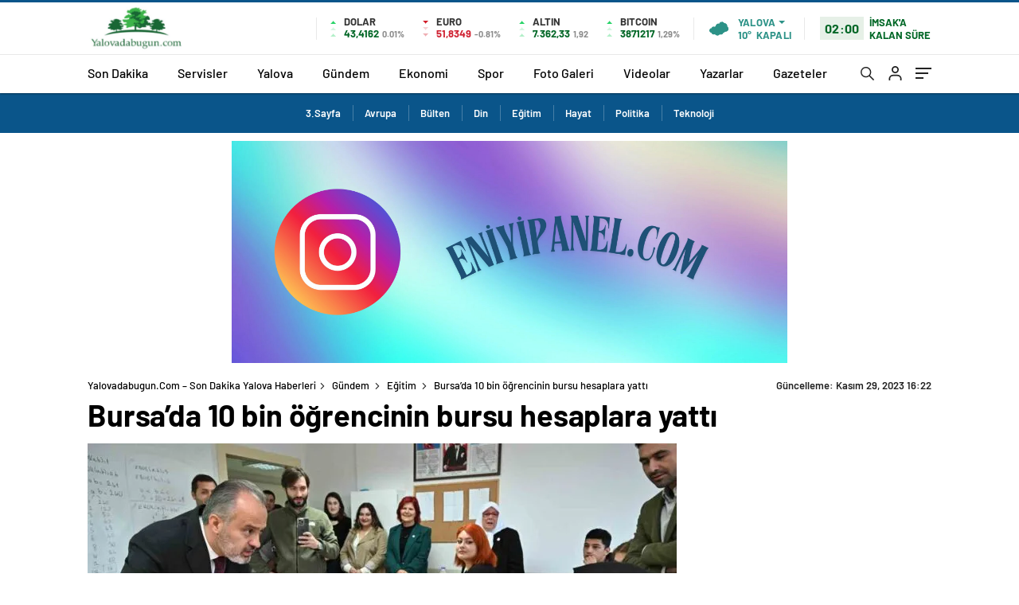

--- FILE ---
content_type: text/html; charset=UTF-8
request_url: https://yalovadabugun.com/bursada-10-bin-ogrencinin-bursu-hesaplara-yatti/
body_size: 23369
content:
<!DOCTYPE html>
<html lang="tr" itemscope="" itemtype="https://schema.org/Organization">
<head>
	<meta charset="UTF-8">
	<meta name="viewport" content="width=device-width, height=device-height, initial-scale=1.0, minimum-scale=1.0">
	<style>img:is([sizes="auto" i], [sizes^="auto," i]) { contain-intrinsic-size: 3000px 1500px }</style>
	

<title>Bursa’da 10 bin öğrencinin bursu hesaplara yattı</title>
<meta name="description" content="BURSA BÜYÜKŞEHİR BELEDİYESİ’NİN ÜNİVERSİTE VE MESLEK LİSELERİNİN BELİRLİ BÖLÜMLERİNİ TERCİH EDEN ÖĞRENCİLERE SAĞLADIĞI BURSLAR, TOPLAM 10 BİN ÖĞRENCİNİN HESABINA YATTI."/>
<meta name="robots" content="follow, index, max-snippet:-1, max-video-preview:-1, max-image-preview:large"/>
<link rel="canonical" href="https://yalovadabugun.com/bursada-10-bin-ogrencinin-bursu-hesaplara-yatti/" />
<meta property="og:locale" content="tr_TR" />
<meta property="og:type" content="article" />
<meta property="og:title" content="Bursa’da 10 bin öğrencinin bursu hesaplara yattı" />
<meta property="og:description" content="BURSA BÜYÜKŞEHİR BELEDİYESİ’NİN ÜNİVERSİTE VE MESLEK LİSELERİNİN BELİRLİ BÖLÜMLERİNİ TERCİH EDEN ÖĞRENCİLERE SAĞLADIĞI BURSLAR, TOPLAM 10 BİN ÖĞRENCİNİN HESABINA YATTI." />
<meta property="og:url" content="https://yalovadabugun.com/bursada-10-bin-ogrencinin-bursu-hesaplara-yatti/" />
<meta property="og:site_name" content="Yalovadabugun.com - Son Dakika Yalova Haberleri" />
<meta property="article:section" content="Eğitim" />
<meta property="og:image" content="https://i0.wp.com/yalovadabugun.com/wp-content/uploads/2023/11/bursada-10-bin-ogrencinin-bursu-hesaplara-yatti_aa1b81b.jpg" />
<meta property="og:image:secure_url" content="https://i0.wp.com/yalovadabugun.com/wp-content/uploads/2023/11/bursada-10-bin-ogrencinin-bursu-hesaplara-yatti_aa1b81b.jpg" />
<meta property="og:image:width" content="1600" />
<meta property="og:image:height" content="1066" />
<meta property="og:image:alt" content="Bursa’da 10 bin öğrencinin bursu hesaplara yattı" />
<meta property="og:image:type" content="image/jpeg" />
<meta property="article:published_time" content="2023-11-29T16:22:10+03:00" />
<meta name="twitter:card" content="summary_large_image" />
<meta name="twitter:title" content="Bursa’da 10 bin öğrencinin bursu hesaplara yattı" />
<meta name="twitter:description" content="BURSA BÜYÜKŞEHİR BELEDİYESİ’NİN ÜNİVERSİTE VE MESLEK LİSELERİNİN BELİRLİ BÖLÜMLERİNİ TERCİH EDEN ÖĞRENCİLERE SAĞLADIĞI BURSLAR, TOPLAM 10 BİN ÖĞRENCİNİN HESABINA YATTI." />
<meta name="twitter:image" content="https://i0.wp.com/yalovadabugun.com/wp-content/uploads/2023/11/bursada-10-bin-ogrencinin-bursu-hesaplara-yatti_aa1b81b.jpg" />
<meta name="twitter:label1" content="Time to read" />
<meta name="twitter:data1" content="2 dakika" />
<script type="application/ld+json" class="rank-math-schema-pro">{"@context":"https://schema.org","@graph":[{"@type":["NewsMediaOrganization","Organization"],"@id":"https://yalovadabugun.com/#organization","name":"Yalovadabugun.com - Son Dakika Yalova Haberleri","url":"https://yalovadabugun.com"},{"@type":"WebSite","@id":"https://yalovadabugun.com/#website","url":"https://yalovadabugun.com","name":"Yalovadabugun.com - Son Dakika Yalova Haberleri","publisher":{"@id":"https://yalovadabugun.com/#organization"},"inLanguage":"tr"},{"@type":"ImageObject","@id":"https://i0.wp.com/yalovadabugun.com/wp-content/uploads/2023/11/bursada-10-bin-ogrencinin-bursu-hesaplara-yatti_aa1b81b.jpg","url":"https://i0.wp.com/yalovadabugun.com/wp-content/uploads/2023/11/bursada-10-bin-ogrencinin-bursu-hesaplara-yatti_aa1b81b.jpg","width":"1600","height":"1066","inLanguage":"tr"},{"@type":"WebPage","@id":"https://yalovadabugun.com/bursada-10-bin-ogrencinin-bursu-hesaplara-yatti/#webpage","url":"https://yalovadabugun.com/bursada-10-bin-ogrencinin-bursu-hesaplara-yatti/","name":"Bursa\u2019da 10 bin \u00f6\u011frencinin bursu hesaplara yatt\u0131","datePublished":"2023-11-29T16:22:10+03:00","dateModified":"2023-11-29T16:22:10+03:00","isPartOf":{"@id":"https://yalovadabugun.com/#website"},"primaryImageOfPage":{"@id":"https://i0.wp.com/yalovadabugun.com/wp-content/uploads/2023/11/bursada-10-bin-ogrencinin-bursu-hesaplara-yatti_aa1b81b.jpg"},"inLanguage":"tr"},{"@type":"Person","@id":"https://yalovadabugun.com/bursada-10-bin-ogrencinin-bursu-hesaplara-yatti/#author","image":{"@type":"ImageObject","@id":"https://secure.gravatar.com/avatar/?s=96&amp;d=mm&amp;r=g","url":"https://secure.gravatar.com/avatar/?s=96&amp;d=mm&amp;r=g","inLanguage":"tr"},"worksFor":{"@id":"https://yalovadabugun.com/#organization"}},{"@type":"NewsArticle","headline":"Bursa\u2019da 10 bin \u00f6\u011frencinin bursu hesaplara yatt\u0131","datePublished":"2023-11-29T16:22:10+03:00","dateModified":"2023-11-29T16:22:10+03:00","articleSection":"E\u011fitim","author":{"@id":"https://yalovadabugun.com/bursada-10-bin-ogrencinin-bursu-hesaplara-yatti/#author"},"publisher":{"@id":"https://yalovadabugun.com/#organization"},"description":"BURSA B\u00dcY\u00dcK\u015eEH\u0130R BELED\u0130YES\u0130\u2019N\u0130N \u00dcN\u0130VERS\u0130TE VE MESLEK L\u0130SELER\u0130N\u0130N BEL\u0130RL\u0130 B\u00d6L\u00dcMLER\u0130N\u0130 TERC\u0130H EDEN \u00d6\u011eRENC\u0130LERE SA\u011eLADI\u011eI BURSLAR, TOPLAM 10 B\u0130N \u00d6\u011eRENC\u0130N\u0130N HESABINA YATTI.","name":"Bursa\u2019da 10 bin \u00f6\u011frencinin bursu hesaplara yatt\u0131","@id":"https://yalovadabugun.com/bursada-10-bin-ogrencinin-bursu-hesaplara-yatti/#richSnippet","isPartOf":{"@id":"https://yalovadabugun.com/bursada-10-bin-ogrencinin-bursu-hesaplara-yatti/#webpage"},"image":{"@id":"https://i0.wp.com/yalovadabugun.com/wp-content/uploads/2023/11/bursada-10-bin-ogrencinin-bursu-hesaplara-yatti_aa1b81b.jpg"},"inLanguage":"tr","mainEntityOfPage":{"@id":"https://yalovadabugun.com/bursada-10-bin-ogrencinin-bursu-hesaplara-yatti/#webpage"}}]}</script>


	<link rel="Shortcut Icon" href="https://yalovadabugun.com/wp-content/uploads/2025/03/yalovadabugun.jpg" type="image/x-icon">
	<link rel="stylesheet preload" href="https://yalovadabugun.com/wp-content/themes/haberadam/Css/styles.css" as="style" onload="this.onload=null;this.rel='stylesheet'">
	<link rel="stylesheet preload" href="https://yalovadabugun.com/wp-content/themes/haberadam/Css/owl.carousel.min.css" as="style" onload="this.onload=null;this.rel='stylesheet'">
	<link rel="stylesheet preload" href="https://yalovadabugun.com/wp-content/themes/haberadam/icon/style.css" as="style" onload="this.onload=null;this.rel='stylesheet'">
	<link rel="stylesheet preload" href="https://yalovadabugun.com/wp-content/themes/haberadam/Css/theme_style.css" as="style" onload="this.onload=null;this.rel='stylesheet'">
	<link rel="stylesheet preload" href="https://yalovadabugun.com/wp-content/themes/haberadam/Css/quill.snow.css" as="style" onload="this.onload=null;this.rel='stylesheet'">
	<link rel="preload" href="https://yalovadabugun.com/wp-content/themes/haberadam/fonts/barlow-regular.woff2" as="font" crossorigin>
	<link rel="preload" href="https://yalovadabugun.com/wp-content/themes/haberadam/fonts/barlow-medium.woff2" as="font" crossorigin>
	<link rel="preload" href="https://yalovadabugun.com/wp-content/themes/haberadam/fonts/barlow-semibold.woff2" as="font" crossorigin>
	<link rel="preload" href="https://yalovadabugun.com/wp-content/themes/haberadam/fonts/barlow-bold.woff2" as="font" crossorigin>
	<link rel="preload" href="https://yalovadabugun.com/wp-content/themes/haberadam/fonts/barlow-regular2.woff2" as="font" crossorigin>
	<link rel="preload" href="https://yalovadabugun.com/wp-content/themes/haberadam/fonts/barlow-medium2.woff2" as="font" crossorigin>
	<link rel="preload" href="https://yalovadabugun.com/wp-content/themes/haberadam/fonts/barlow-semibold2.woff2" as="font" crossorigin>
	<link rel="preload" href="https://yalovadabugun.com/wp-content/themes/haberadam/fonts/barlow-bold2.woff2" as="font" crossorigin>
	<style>@font-face{font-family:'Barlow';font-style:normal;font-weight:400;src:url(/wp-content/themes/haberadam/fonts/barlow-regular.woff2) format('woff2');unicode-range:U+0000-00FF,U+0131,U+0152-0153,U+02BB-02BC,U+02C6,U+02DA,U+02DC,U+2000-206F,U+2074,U+20AC,U+2122,U+2191,U+2193,U+2212,U+2215,U+FEFF,U+FFFD;font-display:swap}@font-face{font-family:'Barlow';font-style:normal;font-weight:500;src:url(/wp-content/themes/haberadam/fonts/barlow-medium.woff2) format('woff2');unicode-range:U+0000-00FF,U+0131,U+0152-0153,U+02BB-02BC,U+02C6,U+02DA,U+02DC,U+2000-206F,U+2074,U+20AC,U+2122,U+2191,U+2193,U+2212,U+2215,U+FEFF,U+FFFD;font-display:swap}@font-face{font-family:'Barlow';font-style:normal;font-weight:600;src:url(/wp-content/themes/haberadam/fonts/barlow-semibold.woff2) format('woff2');unicode-range:U+0000-00FF,U+0131,U+0152-0153,U+02BB-02BC,U+02C6,U+02DA,U+02DC,U+2000-206F,U+2074,U+20AC,U+2122,U+2191,U+2193,U+2212,U+2215,U+FEFF,U+FFFD;font-display:swap}@font-face{font-family:'Barlow';font-style:normal;font-weight:700;src:url(/wp-content/themes/haberadam/fonts/barlow-bold.woff2) format('woff2');unicode-range:U+0000-00FF,U+0131,U+0152-0153,U+02BB-02BC,U+02C6,U+02DA,U+02DC,U+2000-206F,U+2074,U+20AC,U+2122,U+2191,U+2193,U+2212,U+2215,U+FEFF,U+FFFD;font-display:swap}@font-face{font-family:'Barlow';font-style:normal;font-weight:400;src:url(/wp-content/themes/haberadam/fonts/barlow-regular2.woff2) format('woff2');unicode-range:U+0100-024F,U+0259,U+1E00-1EFF,U+2020,U+20A0-20AB,U+20AD-20CF,U+2113,U+2C60-2C7F,U+A720-A7FF;font-display:swap}@font-face{font-family:'Barlow';font-style:normal;font-weight:500;src:url(/wp-content/themes/haberadam/fonts/barlow-medium2.woff2) format('woff2');unicode-range:U+0100-024F,U+0259,U+1E00-1EFF,U+2020,U+20A0-20AB,U+20AD-20CF,U+2113,U+2C60-2C7F,U+A720-A7FF;font-display:swap}@font-face{font-family:'Barlow';font-style:normal;font-weight:600;src:url(/wp-content/themes/haberadam/fonts/barlow-semibold2.woff2) format('woff2');unicode-range:U+0100-024F,U+0259,U+1E00-1EFF,U+2020,U+20A0-20AB,U+20AD-20CF,U+2113,U+2C60-2C7F,U+A720-A7FF;font-display:swap}@font-face{font-family:'Barlow';font-style:normal;font-weight:700;src:url(/wp-content/themes/haberadam/fonts/barlow-bold2.woff2) format('woff2');unicode-range:U+0100-024F,U+0259,U+1E00-1EFF,U+2020,U+20A0-20AB,U+20AD-20CF,U+2113,U+2C60-2C7F,U+A720-A7FF;font-display:swap}.galleryDivider:before{content:'';display:block;width:100% !important;height:16px;background-image:url(/wp-content/themes/haberadam/img/content-separatrix.webp);background-position:left top;background-repeat: repeat-x;background-size:8px;}.galleryDivider{width:100%;max-width:100% !important;flex:100% !important;height:16px;padding:0;}@media screen and (max-width: 768px){#home > .bottom .left .sixNewsSymmetry > div:nth-child(n){padding-right:5px !important;}#home > .bottom .left .sixNewsSymmetry > div:nth-child(2n){padding-left:5px !important;}}.ads-content{text-align:center;margin:30px 0 0;position:relative;z-index:1}.ads-content-footer{text-align:center;margin:30px 0 30px 0;position:relative;z-index:1}.header-ads{width:1060px!important;height:280px!important;margin:0 auto!important}@media (max-width:1199px){.header-ads{width:336px!important;height:280px!important}}.articles-ads{width:740px!important;height:191px!important;margin:0 auto!important}@media (max-width:1199px){.articles-ads{width:336px!important;height:280px!important}}.articles-ads-bottom{width:740px!important;height:191px!important;margin:0 auto!important}@media (max-width:1199px){.articles-ads-bottom{width:336px!important;height:280px!important}}.left-ads{width:336px!important;height:280px!important;margin:0 auto!important}@media (max-width:767px){.left-ads{width:336px!important;height:280px!important}}</style>
	<style>
    body{
        background-color: #e5e5e5;
    }
    .scdovizin button, .scdovizintab > div.active{
        background-color: #db2027;
    }
    .scdovizintab > div.active{
        border-color: #db2027;
    }
    .scdovizin-inputs.scifull span{
        border-color: #db202725;
    }
    #header-shape-gradient {
        --color-stop: #db2027;
        --color-bot: #db2027;
    }
    #zuck-modal-content .story-viewer .slides .item>.media{width: 700px;}
    #zuck-modal-content .strydesc{color: }
    .newsBox2 > i{background: #db2027;opacity: 0.7;}
    .ayarlarkaydet.ayarkheader:hover {background-color:#db2027;}
    .iletisim svg.titledot rect {fill:#db2027;}
    .videoNewsBox ul li a strong:hover{color: #db2027}
    .pageWrapper .pageMainWrap .contentWrap .pageNav ul li.active a:before, header{background: #db2027}
    .pageWrapper .pageMainWrap .contentWrap .wideArea .contactForm .submit{background: #db2027}
    .tag{background: #db2027}
    .newsBox:hover>strong{color:#db2027}
    .newsBox>strong:hover{color:#db2027}
    .authorBox ul li a strong,#owl-wleft-slider3 .owl-nav button:hover{color:#db2027}
    .options-icons.iconcom:hover .icon-border {
      background-color: #db2027;
      border-color: #db2027;
    }
    @media only screen and (max-width: 480px) {
        .header-bottom {
            background: #db2027;
        }
    }

    .desk-menu-top ul li:first-child, .desk-menu-bottom-left li a:before, .desk-menu-bottom-right ul li a,
    .desk-menu-bottom-right ul li a span
    {color: #c9c9c990}
    .desk-menu-bottom-left li a i{ background-color: #c9c9c990 }
    .desk-menu-bottom-left li a, .desk-menu-bottom-right ul li a, .desk-menu-bottom-right ul li a span { border-color: #c9c9c990; }
    .desk-menu-bottom-right ul li a span svg path { fill: #c9c9c990; }

    .left .more a{background-color: #db2027}

    #home > .bottom > .left .twoLineNews > div > div > div > div > div > div a strong:hover{color: #db2027}
    .videoNewsBox ul li a span i{background: #db2027}
    .pageWrapper .pageMainWrap .contentWrap .wideArea .contactForm .submit{background: #db2027}
    .pageWrapper .pageMainWrap .contentWrap .pageNav ul li.active a:before{background: #db2027}
    .pageWrapper .pageMainWrap .contentWrap .pageNav ul li > a:before{background: #db2027}
    .header2.withHeader3 .hd-top, .hmfix .header2.withHeader3 .hd-bot.on, .hmfix .header-bottom.on, .wleft-slider-left li.active a figure, .hd-bot,
    .hd-bot, .header2.withHeader3 .hd-top, .hmfix .header2.withHeader3 .hd-bot.on, .yol-in-bottom ul li a span
    { border-color: #db2027; }
    header .menu-item-has-children ul.sub-menu{ background-color: #222222 }
    .desk-menu{ background-color:#2a2929 }
    .bvgl-title{border-color: #db2027 }
    div#owl-wleft-slider3 .owl-dots button:hover:after, div#owl-wleft-slider3 .owl-dots button.active:after,
    .main-manset .owl-dots button.active, .main-manset .owl-nav .owl-prev:hover, .main-manset .owl-nav .owl-next:hover,
    .tab-up-in .owl-dots button.active, .header-bottom-left:before, .header-bottom-left #logo,
    .header-bottom-left nav ul li a:after, .hd-bot-left #logo, .hd-bot-left .mobile-logo, a.mobile-logo, .gazete-detay-left ul li a:before
    {
        background-color: #db2027;
    }

    .yr-in a p:hover,.hd-bot-right nav ul li a:hover{ color:#db2027 }

    #owl-wleft-slider2 .owl-dots button.active,div#owl-wleft-slider .owl-dots button.active, div#owl-wleft-slider3 .owl-dots button.active,
    .tab-up-in .owl-dots button.active, .main-manset #owl-main-manset .owl-dot.active{
        background-color: #db2027 !important;
    }
    .yol-in-bottom ul li a span{ border-color: #db2027 !important; }

    #home.container .newsBox>strong span:hover, #home.container .newsBox>strong:hover span, .flmc .news-four-2 .news-four-in span:hover,
    .kat-grid-right-five a:hover strong, #home.container .newsBox>strong:hover span, .fively-left a:hover h5, .news-four-in a.news-four-link:hover .news-four-in-title span,
    .yol-in-bottom ul li a:hover span, .footer-links-left ul li a:hover, .gazete-detay-left ul li a:hover span, .gazete-detay-left ul li a.active span,
    .gazete-dr-gun li a:hover, .gazeteler-top h1 b
    {
        color: #db2027 !important;
    }

    .hm-top .select-vakit{ background-color: #db2027 }

    .mobile-menu h3{ color: #db2027 }

        footer .logo-pattern{background-color: #db2027}
    
            .header-bottom-left:before, .header-bottom-left #logo, .alt-cat,
        .main-manset .owl-dots button.active, .main-manset .owl-nav .owl-prev:hover, .main-manset .owl-nav .owl-next:hover,
        .header-bottom-left nav ul li a:after, .left .more a, .newsBox span .icon-play-arrow,
        .options-icons .icon-border.active, span.icon-border-count, .sc-options-user,  #newsRead .bottom .left .detail .relatedContent a,
        #newsRead .bottom .left .detail ol li:before,
        .hd-bot-left #logo, .shrrt.active .icon-border,
        .sc-options-left .options-icons:hover .icon-border, .cb-ver-head, a.mobile-logo, .ss-choosen, .ss-top-mobile a:hover,
        .options-icons.iconfav:hover .icon-border,.options-icons.iconcom:hover .icon-border   {background-color: #0a558a}
        .bvgl-title, .options-icons .icon-border.active, .options-icons .icon-border.active:hover,
        .hmfix .header-bottom.on,.shrrt.active .icon-border,
        .sc-options-left .options-icons:hover .icon-border, .hd-bot, .header2.withHeader3 .hd-top, .hmfix .header2.withHeader3 .hd-bot.on,.yol-in-bottom ul li a span,
        .wleft-slider-left li.active a figure,.options-icons.iconfav:hover .icon-border,.options-icons.iconcom:hover .icon-border
        {border-color: #0a558a}
        .video-five-left{background-color: #ffffff36}
        .video-five .flex-start,.video-five-right{background-color: #0a558a}

        #owl-wleft-slider1 .owl-dots button.active ,#owl-wleft-slider2 .owl-dots button.active, div#owl-wleft-slider3 .owl-dots button.active{background-color: #0a558a !important;}
        footer .logo-pattern, div#owl-wleft-slider3 .owl-dots button.active:after,
        div#owl-wleft-slider3 .owl-dots button.active:after, .main-manset #owl-main-manset .owl-dot.active,
        div#owl-wleft-slider .owl-dots button.active, .ss-top ul li.active, .ss-top ul li:hover, #owl-sports .owl-nav .owl-prev,
        .ss-bottom ul a, #owl-sports .owl-nav .owl-next
        {background-color: #0a558a !important;}

        .wleft-slider3 .owl-nav button:hover, span.comment-active b{ color: #0a558a !important; }

                    footer .logo-pattern{background-color: }
        


        .container .newsBox>strong span:hover, .fourrscl-bottom p:hover, .sc-fively-2 a p:hover, .sc-fively-1 a p:hover,
        a.bvgl-top p:hover, a.bvgl-top figure:hover a.bvgl-top p, .infinityDiv h4,.cb-veri ul li:hover a,.cb-letters p b,
        #newsRead .bottom .left .detail .options-icons:hover p, .yazar-detay-right .cap .options-icons:hover p,
        .footer-links-left ul li a:hover
        {
            color: #0a558a !important;
        }

        @media only screen and (max-width: 480px) {
            .header-bottom {
                background: #0a558a;
            }
        }

        .sticky-bread {
            border-top-color:  #0a558a;
        }

        .sb-left a svg path {
          fill: #0a558a;
        }

        .hd-bot, .header2.withHeader3 .hd-top, .hmfix .header2.withHeader3 .hd-bot.on{
            border-top-color: #0a558a;
        }

    .scdovizin button, .scdovizintab > div.active{
        background-color: #0a558a;
    }
    .scdovizintab > div.active{
        border-color: #0a558a;
    }
    .scdovizin-inputs.scifull span{
        border-color: #0a558a25;
    }

    
    @media screen and (max-width:568px) {
        #home > .bottom .left .sixNewsSymmetry > div {
            width: 100%;
            flex: 100%;
            max-width: 100%;
            padding-left: 5px;
            padding-right: 5px !important;
        }
    }

        .ows-in h3, #owl-wleft-slider2 .ows-in h3, #owl-wleft-slider3 .ows-in h3, .main-manset-title h3,.tab-up-title h3{text-transform: unset;}
        .ows-in h3::first-line{color:#e5d520}
            .container .newsBox>strong:hover span{ color: #db2027 }
    .genel-veri{background-color: #d9242f}

    .mid-va span,.corona1,.corona2{background-color: #b21c26}
    .mid-va span:first-child{background-color: transparent}
    .weat-d-tag a:hover{background-color: #db2027 !important;border-color: #db2027 !important;}
</style>
	<style media="screen">header .logo-pattern{display:none}</style>
	<link rel="preload" href="https://ajax.googleapis.com/ajax/libs/jquery/3.7.0/jquery.min.js" as="script">
	<link rel="preconnect" href="https://googleads.g.doubleclick.net/">
	<link rel="preconnect" href="https://pagead2.googlesyndication.com/">
</head>
<body class=" hmfix  bgWhite mm-wrapper">
<div class="header2after"></div>
<header class="header2 withHeader3">
    <div class="hd-top">
        <div class="container">
            <div class="hd-top-in">
                <div class="logo-pattern">
</div>

<a href="https://yalovadabugun.com/" id="logo" class="desktop-logo"><img src="https://yalovadabugun.com/wp-content/uploads/2025/03/yalovadabugun.jpg" class="logo-lzy" alt="Yalovadabugun.com &#8211; Son Dakika Yalova Haberleri" width="123" height="59"></a>
<a href="https://yalovadabugun.com/" class="mobile-logo"><img src="https://yalovadabugun.com/wp-content/uploads/2025/03/yalovadabugun.jpg" class="logo-lzy"  alt="Yalovadabugun.com &#8211; Son Dakika Yalova Haberleri" width="123" height="59"></a>                <div class="hd-top-left">
                                        <div class="htl-i">
                        <div class="htl-i-left up">
                            <span></span>
                            <span></span>
                            <span></span>
                        </div>
                        <div class="htl-i-right">
                            <span>DOLAR</span>
                            <b class="up">43,4162                                <u> 0.01%</u></b>
                        </div>
                    </div>
                                        <div class="htl-i">
                        <div class="htl-i-left down">
                            <span></span>
                            <span></span>
                            <span></span>
                        </div>
                        <div class="htl-i-right">
                            <span>EURO</span>
                            <b class="down">51,8349                                <u> -0.81%</u></b>
                        </div>
                    </div>
                                                            <div class="htl-i">
                        <div class="htl-i-left up">
                            <span></span>
                            <span></span>
                            <span></span>
                        </div>
                        <div class="htl-i-right">
                            <span>ALTIN</span>
                            <b class="up">7.362,33                                <u>1,92</u></b>
                        </div>
                    </div>
                                                            <div class="htl-i htlison">
                        <div class="htl-i-left up">
                            <span></span>
                            <span></span>
                            <span></span>
                        </div>
                        <div class="htl-i-right">
                            <span>BITCOIN</span>
                            <b class="up">3871217                                <u>1,29%</u></b>
                        </div>
                    </div>
                    <div class="header-top-right">
                        <div class="wheat">
                            <div class="weatherStatus">
                                <i class="kapali"></i>
                                <div class="hwwi-flex">
                                    <div class="hwwi-top">
                                        <span>Yalova</span>
                                    </div>
                                    <div class="hwwi-bottom">
                                        <span>10°</span>
                                        <p>KAPALI</p>
                                    </div>
                                </div>
                            </div>
                            <div class="wheatall" style="visibility: hidden;opacity: 0;transform: translateY(18px);">
                                <div class="selectli-place">
                                    <input type="text" name="" value="" placeholder="Şehir Ara">
                                    <img src="https://yalovadabugun.com/wp-content/themes/haberadam/img/icons/search.png" alt="s"
                                         class="des-g">
                                </div>
                                <ul>
                                                                            <li data-city="adana"
                                            onclick="getWeather(1)">Adana</li>
                                                                            <li data-city="adiyaman"
                                            onclick="getWeather(2)">Adıyaman</li>
                                                                            <li data-city="afyonkarahisar"
                                            onclick="getWeather(3)">Afyonkarahisar</li>
                                                                            <li data-city="agri"
                                            onclick="getWeather(4)">Ağrı</li>
                                                                            <li data-city="amasya"
                                            onclick="getWeather(5)">Amasya</li>
                                                                            <li data-city="ankara"
                                            onclick="getWeather(6)">Ankara</li>
                                                                            <li data-city="antalya"
                                            onclick="getWeather(7)">Antalya</li>
                                                                            <li data-city="artvin"
                                            onclick="getWeather(8)">Artvin</li>
                                                                            <li data-city="aydin"
                                            onclick="getWeather(9)">Aydın</li>
                                                                            <li data-city="balikesir"
                                            onclick="getWeather(10)">Balıkesir</li>
                                                                            <li data-city="bilecik"
                                            onclick="getWeather(11)">Bilecik</li>
                                                                            <li data-city="bingol"
                                            onclick="getWeather(12)">Bingöl</li>
                                                                            <li data-city="bitlis"
                                            onclick="getWeather(13)">Bitlis</li>
                                                                            <li data-city="bolu"
                                            onclick="getWeather(14)">Bolu</li>
                                                                            <li data-city="burdur"
                                            onclick="getWeather(15)">Burdur</li>
                                                                            <li data-city="bursa"
                                            onclick="getWeather(16)">Bursa</li>
                                                                            <li data-city="canakkale"
                                            onclick="getWeather(17)">Çanakkale</li>
                                                                            <li data-city="cankiri"
                                            onclick="getWeather(18)">Çankırı</li>
                                                                            <li data-city="corum"
                                            onclick="getWeather(19)">Çorum</li>
                                                                            <li data-city="denizli"
                                            onclick="getWeather(20)">Denizli</li>
                                                                            <li data-city="diyarbakir"
                                            onclick="getWeather(21)">Diyarbakır</li>
                                                                            <li data-city="edirne"
                                            onclick="getWeather(22)">Edirne</li>
                                                                            <li data-city="elazig"
                                            onclick="getWeather(23)">Elazığ</li>
                                                                            <li data-city="erzincan"
                                            onclick="getWeather(24)">Erzincan</li>
                                                                            <li data-city="erzurum"
                                            onclick="getWeather(25)">Erzurum</li>
                                                                            <li data-city="eskisehir"
                                            onclick="getWeather(26)">Eskişehir</li>
                                                                            <li data-city="gaziantep"
                                            onclick="getWeather(27)">Gaziantep</li>
                                                                            <li data-city="giresun"
                                            onclick="getWeather(28)">Giresun</li>
                                                                            <li data-city="gumushane"
                                            onclick="getWeather(29)">Gümüşhane</li>
                                                                            <li data-city="hakkari"
                                            onclick="getWeather(30)">Hakkâri</li>
                                                                            <li data-city="hatay"
                                            onclick="getWeather(31)">Hatay</li>
                                                                            <li data-city="isparta"
                                            onclick="getWeather(32)">Isparta</li>
                                                                            <li data-city="mersin"
                                            onclick="getWeather(33)">Mersin</li>
                                                                            <li data-city="istanbul"
                                            onclick="getWeather(34)">İstanbul</li>
                                                                            <li data-city="izmir"
                                            onclick="getWeather(35)">İzmir</li>
                                                                            <li data-city="kars"
                                            onclick="getWeather(36)">Kars</li>
                                                                            <li data-city="kastamonu"
                                            onclick="getWeather(37)">Kastamonu</li>
                                                                            <li data-city="kayseri"
                                            onclick="getWeather(38)">Kayseri</li>
                                                                            <li data-city="kirklareli"
                                            onclick="getWeather(39)">Kırklareli</li>
                                                                            <li data-city="kirsehir"
                                            onclick="getWeather(40)">Kırşehir</li>
                                                                            <li data-city="kocaeli"
                                            onclick="getWeather(41)">Kocaeli</li>
                                                                            <li data-city="konya"
                                            onclick="getWeather(42)">Konya</li>
                                                                            <li data-city="kutahya"
                                            onclick="getWeather(43)">Kütahya</li>
                                                                            <li data-city="malatya"
                                            onclick="getWeather(44)">Malatya</li>
                                                                            <li data-city="manisa"
                                            onclick="getWeather(45)">Manisa</li>
                                                                            <li data-city="kahramanmaras"
                                            onclick="getWeather(46)">Kahramanmaraş</li>
                                                                            <li data-city="mardin"
                                            onclick="getWeather(47)">Mardin</li>
                                                                            <li data-city="mugla"
                                            onclick="getWeather(48)">Muğla</li>
                                                                            <li data-city="mus"
                                            onclick="getWeather(49)">Muş</li>
                                                                            <li data-city="nevsehir"
                                            onclick="getWeather(50)">Nevşehir</li>
                                                                            <li data-city="nigde"
                                            onclick="getWeather(51)">Niğde</li>
                                                                            <li data-city="ordu"
                                            onclick="getWeather(52)">Ordu</li>
                                                                            <li data-city="rize"
                                            onclick="getWeather(53)">Rize</li>
                                                                            <li data-city="sakarya"
                                            onclick="getWeather(54)">Sakarya</li>
                                                                            <li data-city="samsun"
                                            onclick="getWeather(55)">Samsun</li>
                                                                            <li data-city="siirt"
                                            onclick="getWeather(56)">Siirt</li>
                                                                            <li data-city="sinop"
                                            onclick="getWeather(57)">Sinop</li>
                                                                            <li data-city="sivas"
                                            onclick="getWeather(58)">Sivas</li>
                                                                            <li data-city="tekirdag"
                                            onclick="getWeather(59)">Tekirdağ</li>
                                                                            <li data-city="tokat"
                                            onclick="getWeather(60)">Tokat</li>
                                                                            <li data-city="trabzon"
                                            onclick="getWeather(61)">Trabzon</li>
                                                                            <li data-city="tunceli"
                                            onclick="getWeather(62)">Tunceli</li>
                                                                            <li data-city="sanliurfa"
                                            onclick="getWeather(63)">Şanlıurfa</li>
                                                                            <li data-city="usak"
                                            onclick="getWeather(64)">Uşak</li>
                                                                            <li data-city="van"
                                            onclick="getWeather(65)">Van</li>
                                                                            <li data-city="yozgat"
                                            onclick="getWeather(66)">Yozgat</li>
                                                                            <li data-city="zonguldak"
                                            onclick="getWeather(67)">Zonguldak</li>
                                                                            <li data-city="aksaray"
                                            onclick="getWeather(68)">Aksaray</li>
                                                                            <li data-city="bayburt"
                                            onclick="getWeather(69)">Bayburt</li>
                                                                            <li data-city="karaman"
                                            onclick="getWeather(70)">Karaman</li>
                                                                            <li data-city="kirikkale"
                                            onclick="getWeather(71)">Kırıkkale</li>
                                                                            <li data-city="batman"
                                            onclick="getWeather(72)">Batman</li>
                                                                            <li data-city="sirnak"
                                            onclick="getWeather(73)">Şırnak</li>
                                                                            <li data-city="bartin"
                                            onclick="getWeather(74)">Bartın</li>
                                                                            <li data-city="ardahan"
                                            onclick="getWeather(75)">Ardahan</li>
                                                                            <li data-city="igdir"
                                            onclick="getWeather(76)">Iğdır</li>
                                                                            <li data-city="yalova"
                                            onclick="getWeather(77)">Yalova</li>
                                                                            <li data-city="karabuk"
                                            onclick="getWeather(78)">Karabük</li>
                                                                            <li data-city="kilis"
                                            onclick="getWeather(79)">Kilis</li>
                                                                            <li data-city="osmaniye"
                                            onclick="getWeather(80)">Osmaniye</li>
                                                                            <li data-city="duzce"
                                            onclick="getWeather(81)">Düzce</li>
                                                                    </ul>
                            </div>
                        </div>
                        <div class="header2-vakit">
                            <span>02:00</span>
                            <p>İMSAK'A KALAN SÜRE</p>
                        </div>
                    </div>
                </div>
                <div class="hd-top-right">
                    <div class="header-bottom-right-options">
                        <ul>
	<li class="hdr-s ">
		<a href="#" onclick="return false;javascript:;" title="Ara"><svg id="asd" class="des-g" data-name="Layer 1" xmlns="https://www.w3.org/2000/svg" width="17" height="19" viewBox="0 0 23.08 23.2"><path d="M15.39,15.39l7,7.11ZM1,9.09a8.09,8.09,0,1,1,8.09,8.08A8.09,8.09,0,0,1,1,9.09Z" transform="translate(0 0)" style="fill:none;stroke:#222;stroke-linecap:round;stroke-width:2px"></path></svg> <svg id="asd" class="mobileg-g" data-name="Layer 1" xmlns="https://www.w3.org/2000/svg" width="17" height="19" viewBox="0 0 23.08 23.2"><path d="M15.39,15.39l7,7.11ZM1,9.09a8.09,8.09,0,1,1,8.09,8.08A8.09,8.09,0,0,1,1,9.09Z" transform="translate(0 0)" style="fill:none;stroke:#fff;stroke-linecap:round;stroke-width:2px"></path></svg></a>
        <div class="header-search-form" style="visibility: hidden;opacity: 0;transform: translateY(10px);">
            <div class="container">
                <div class="hsf-in">
                    <form class="" action="https://yalovadabugun.com/" method="get">
                        <input type="text" name="s" placeholder="Ne aramak istersiniz?">
						<div class="s-close">
                            <svg width="12" height="12" version="1.1" id="Capa_1" xmlns="https://www.w3.org/2000/svg" xmlns:xlink="https://www.w3.org/1999/xlink" x="0px" y="0px" viewBox="0 0 47.971 47.971" style="enable-background:new 0 0 47.971 47.971;" xml:space="preserve"><g><path d="M28.228,23.986L47.092,5.122c1.172-1.171,1.172-3.071,0-4.242c-1.172-1.172-3.07-1.172-4.242,0L23.986,19.744L5.121,0.88 c-1.172-1.172-3.07-1.172-4.242,0c-1.172,1.171-1.172,3.071,0,4.242l18.865,18.864L0.879,42.85c-1.172,1.171-1.172,3.071,0,4.242 C1.465,47.677,2.233,47.97,3,47.97s1.535-0.293,2.121-0.879l18.865-18.864L42.85,47.091c0.586,0.586,1.354,0.879,2.121,0.879 s1.535-0.293,2.121-0.879c1.172-1.171,1.172-3.071,0-4.242L28.228,23.986z" fill="#222"/></g></svg>
						</div>
                    </form>
                </div>
            </div>
        </div>
    </li>
    <li >
                        <a href="https://yalovadabugun.com/giris" title="Giris"><svg xmlns="https://www.w3.org/2000/svg" class="des-g" width="17" height="18" viewBox="0 0 18 20"><path d="M1683,42V40a4,4,0,0,0-4-4h-6a4,4,0,0,0-4,4v2h-2V40a6,6,0,0,1,6-6h6a6,6,0,0,1,6,6v2Zm-12-15a5,5,0,1,1,5,5A5,5,0,0,1,1671,27Zm2,0a3,3,0,1,0,3-3A3,3,0,0,0,1673,27Z" transform="translate(-1667 -22)" fill="#222"/></svg>
                            <svg xmlns="https://www.w3.org/2000/svg" class="mobileg-g" width="17" height="18" viewBox="0 0 18 20"><path d="M1683,42V40a4,4,0,0,0-4-4h-6a4,4,0,0,0-4,4v2h-2V40a6,6,0,0,1,6-6h6a6,6,0,0,1,6,6v2Zm-12-15a5,5,0,1,1,5,5A5,5,0,0,1,1671,27Zm2,0a3,3,0,1,0,3-3A3,3,0,0,0,1673,27Z" transform="translate(-1667 -22)" fill="#fff"/></svg>
            </a></li>
    <li >
        <div class="hamburger m-toggle">
            <div class="hamburger-in">
                <span></span>
                <span></span>
                <span></span>
            </div>
        </div>
    </li>
</ul>                    </div>
                </div>
            </div>
        </div>
    </div>
    <div class="hd-bot">
        <div class="container">
            <div class="hd-bot-flex">
                <div class="hd-bot-right">
                    <nav>
                        <ul id="menu-ust-menu" class="menu"><li id="menu-item-55" class="menu-attr red2 menu-item menu-item-type-post_type menu-item-object-page menu-item-55"><a href="https://yalovadabugun.com/son-dakika/" title="SICAK">Son Dakika</a></li>
<li id="menu-item-56" class="menu-attr purple2 menu-item menu-item-type-custom menu-item-object-custom menu-item-has-children menu-item-56"><a title="DİĞER">Servisler</a>
<ul class="sub-menu">
	<li id="menu-item-58" class="menu-item menu-item-type-post_type menu-item-object-page menu-item-58"><a href="https://yalovadabugun.com/hava-durumu-servisi/">Hava Durumu</a></li>
	<li id="menu-item-60" class="menu-item menu-item-type-post_type menu-item-object-page menu-item-60"><a href="https://yalovadabugun.com/yol-durumu-servisi/">Yol Durumu</a></li>
	<li id="menu-item-62" class="menu-item menu-item-type-post_type menu-item-object-page menu-item-62"><a href="https://yalovadabugun.com/canli-tv-servisi/">Canlı Tv İzle</a></li>
	<li id="menu-item-64" class="menu-item menu-item-type-post_type menu-item-object-page menu-item-64"><a href="https://yalovadabugun.com/yayin-akislari-servisi/">Yayın Akışları</a></li>
	<li id="menu-item-66" class="menu-item menu-item-type-post_type menu-item-object-page menu-item-66"><a href="https://yalovadabugun.com/nobetci-eczaneler/">Nöbetçi Eczaneler</a></li>
	<li id="menu-item-68" class="menu-item menu-item-type-post_type menu-item-object-page menu-item-68"><a href="https://yalovadabugun.com/canli-borsa/">Canlı Borsa</a></li>
	<li id="menu-item-69" class="menu-item menu-item-type-post_type menu-item-object-page menu-item-69"><a href="https://yalovadabugun.com/namaz-vakitleri/">Namaz Vakitleri</a></li>
	<li id="menu-item-70" class="menu-item menu-item-type-post_type menu-item-object-page menu-item-70"><a href="https://yalovadabugun.com/puan-durumu/">Puan Durumu</a></li>
	<li id="menu-item-71" class="menu-item menu-item-type-post_type menu-item-object-page menu-item-71"><a href="https://yalovadabugun.com/kripto-paralar/">Kripto Paralar</a></li>
	<li id="menu-item-72" class="menu-item menu-item-type-post_type menu-item-object-page menu-item-72"><a href="https://yalovadabugun.com/dovizler/">Dövizler</a></li>
	<li id="menu-item-74" class="menu-item menu-item-type-post_type menu-item-object-page menu-item-74"><a href="https://yalovadabugun.com/hisseler/">Hisseler</a></li>
	<li id="menu-item-75" class="menu-item menu-item-type-post_type menu-item-object-page menu-item-75"><a href="https://yalovadabugun.com/altinlar/">Altınlar</a></li>
	<li id="menu-item-76" class="menu-item menu-item-type-post_type menu-item-object-page menu-item-76"><a href="https://yalovadabugun.com/pariteler/">Pariteler</a></li>
</ul>
</li>
<li id="menu-item-1169" class="menu-item menu-item-type-taxonomy menu-item-object-category menu-item-1169"><a href="https://yalovadabugun.com/yalova/">Yalova</a></li>
<li id="menu-item-77" class="menu-item menu-item-type-taxonomy menu-item-object-category current-post-ancestor menu-item-77"><a href="https://yalovadabugun.com/gundem/">Gündem</a></li>
<li id="menu-item-78" class="menu-item menu-item-type-taxonomy menu-item-object-category menu-item-78"><a href="https://yalovadabugun.com/ekonomi/">Ekonomi</a></li>
<li id="menu-item-79" class="menu-item menu-item-type-taxonomy menu-item-object-category menu-item-79"><a href="https://yalovadabugun.com/spor/">Spor</a></li>
<li id="menu-item-81" class="menu-item menu-item-type-taxonomy menu-item-object-category menu-item-81"><a href="https://yalovadabugun.com/foto-galeri/">Foto Galeri</a></li>
<li id="menu-item-82" class="menu-item menu-item-type-taxonomy menu-item-object-category menu-item-82"><a href="https://yalovadabugun.com/video-galeri/">Videolar</a></li>
<li id="menu-item-83" class="menu-item menu-item-type-post_type menu-item-object-page menu-item-83"><a href="https://yalovadabugun.com/yazarlar/">Yazarlar</a></li>
<li id="menu-item-85" class="menu-item menu-item-type-post_type menu-item-object-page menu-item-85"><a href="https://yalovadabugun.com/gazeteler/">Gazeteler</a></li>
</ul>                    </nav>
                </div>
                <div class="hd-top-right">
                    <div class="header-bottom-right-options">
                        <ul>
	<li class="hdr-s ">
		<a href="#" onclick="return false;javascript:;" title="Ara"><svg id="asd" class="des-g" data-name="Layer 1" xmlns="https://www.w3.org/2000/svg" width="17" height="19" viewBox="0 0 23.08 23.2"><path d="M15.39,15.39l7,7.11ZM1,9.09a8.09,8.09,0,1,1,8.09,8.08A8.09,8.09,0,0,1,1,9.09Z" transform="translate(0 0)" style="fill:none;stroke:#222;stroke-linecap:round;stroke-width:2px"></path></svg> <svg id="asd" class="mobileg-g" data-name="Layer 1" xmlns="https://www.w3.org/2000/svg" width="17" height="19" viewBox="0 0 23.08 23.2"><path d="M15.39,15.39l7,7.11ZM1,9.09a8.09,8.09,0,1,1,8.09,8.08A8.09,8.09,0,0,1,1,9.09Z" transform="translate(0 0)" style="fill:none;stroke:#fff;stroke-linecap:round;stroke-width:2px"></path></svg></a>
        <div class="header-search-form" style="visibility: hidden;opacity: 0;transform: translateY(10px);">
            <div class="container">
                <div class="hsf-in">
                    <form class="" action="https://yalovadabugun.com/" method="get">
                        <input type="text" name="s" placeholder="Ne aramak istersiniz?">
						<div class="s-close">
                            <svg width="12" height="12" version="1.1" id="Capa_1" xmlns="https://www.w3.org/2000/svg" xmlns:xlink="https://www.w3.org/1999/xlink" x="0px" y="0px" viewBox="0 0 47.971 47.971" style="enable-background:new 0 0 47.971 47.971;" xml:space="preserve"><g><path d="M28.228,23.986L47.092,5.122c1.172-1.171,1.172-3.071,0-4.242c-1.172-1.172-3.07-1.172-4.242,0L23.986,19.744L5.121,0.88 c-1.172-1.172-3.07-1.172-4.242,0c-1.172,1.171-1.172,3.071,0,4.242l18.865,18.864L0.879,42.85c-1.172,1.171-1.172,3.071,0,4.242 C1.465,47.677,2.233,47.97,3,47.97s1.535-0.293,2.121-0.879l18.865-18.864L42.85,47.091c0.586,0.586,1.354,0.879,2.121,0.879 s1.535-0.293,2.121-0.879c1.172-1.171,1.172-3.071,0-4.242L28.228,23.986z" fill="#222"/></g></svg>
						</div>
                    </form>
                </div>
            </div>
        </div>
    </li>
    <li >
                        <a href="https://yalovadabugun.com/giris" title="Giris"><svg xmlns="https://www.w3.org/2000/svg" class="des-g" width="17" height="18" viewBox="0 0 18 20"><path d="M1683,42V40a4,4,0,0,0-4-4h-6a4,4,0,0,0-4,4v2h-2V40a6,6,0,0,1,6-6h6a6,6,0,0,1,6,6v2Zm-12-15a5,5,0,1,1,5,5A5,5,0,0,1,1671,27Zm2,0a3,3,0,1,0,3-3A3,3,0,0,0,1673,27Z" transform="translate(-1667 -22)" fill="#222"/></svg>
                            <svg xmlns="https://www.w3.org/2000/svg" class="mobileg-g" width="17" height="18" viewBox="0 0 18 20"><path d="M1683,42V40a4,4,0,0,0-4-4h-6a4,4,0,0,0-4,4v2h-2V40a6,6,0,0,1,6-6h6a6,6,0,0,1,6,6v2Zm-12-15a5,5,0,1,1,5,5A5,5,0,0,1,1671,27Zm2,0a3,3,0,1,0,3-3A3,3,0,0,0,1673,27Z" transform="translate(-1667 -22)" fill="#fff"/></svg>
            </a></li>
    <li >
        <div class="hamburger m-toggle">
            <div class="hamburger-in">
                <span></span>
                <span></span>
                <span></span>
            </div>
        </div>
    </li>
</ul>                    </div>
                </div>
            </div>
        </div>
    </div>
    <div class="mobileSearch">
        <div class="mobileSearch-close">
            <div class="mss-close">
                <svg width="12" height="12" version="1.1" id="Capa_1" xmlns="https://www.w3.org/2000/svg" xmlns:xlink="https://www.w3.org/1999/xlink" x="0px" y="0px" viewBox="0 0 47.971 47.971" style="enable-background:new 0 0 47.971 47.971;" xml:space="preserve"><g><path d="M28.228,23.986L47.092,5.122c1.172-1.171,1.172-3.071,0-4.242c-1.172-1.172-3.07-1.172-4.242,0L23.986,19.744L5.121,0.88 c-1.172-1.172-3.07-1.172-4.242,0c-1.172,1.171-1.172,3.071,0,4.242l18.865,18.864L0.879,42.85c-1.172,1.171-1.172,3.071,0,4.242 C1.465,47.677,2.233,47.97,3,47.97s1.535-0.293,2.121-0.879l18.865-18.864L42.85,47.091c0.586,0.586,1.354,0.879,2.121,0.879 s1.535-0.293,2.121-0.879c1.172-1.171,1.172-3.071,0-4.242L28.228,23.986z" fill="#222"></path></g></svg>
            </div>
        </div>
        <div class="mobileSearch-top">
            <form method="get" action="https://yalovadabugun.com/">
                <div class="mobileSearch-flex">
                    <button type="submit">
                        <svg id="asdf" data-name="Layer 1" xmlns="https://www.w3.org/2000/svg" width="17" height="19" viewBox="0 0 23.08 23.2"><path d="M15.39,15.39l7,7.11ZM1,9.09a8.09,8.09,0,1,1,8.09,8.08A8.09,8.09,0,0,1,1,9.09Z" transform="translate(0 0)" style="fill:none;stroke:#fff;stroke-linecap:round;stroke-width:2px"></path></svg>
                    </button>
                    <input type="text" name="s" placeholder="Hızlı Ara" required="">
                </div>
            </form>
        </div>
        <div class="mobileSearch-bottom">
            <ul>
                                        <li>
                            <a href="https://yalovadabugun.com/tag/%d9%84%d8%a8%d9%86%d8%a7%d9%86/"><svg version="1.1" id="Capa_1" width="12px" height="12px" xmlns="https://www.w3.org/2000/svg" xmlns:xlink="http://www.w3.org/1999/xlink" x="0px" y="0px" viewBox="0 0 512 512" style="enable-background:new 0 0 512 512;" xml:space="preserve"><g><g><path d="M506.134,241.843c-0.006-0.006-0.011-0.013-0.018-0.019l-104.504-104c-7.829-7.791-20.492-7.762-28.285,0.068 c-7.792,7.829-7.762,20.492,0.067,28.284L443.558,236H20c-11.046,0-20,8.954-20,20c0,11.046,8.954,20,20,20h423.557 l-70.162,69.824c-7.829,7.792-7.859,20.455-0.067,28.284c7.793,7.831,20.457,7.858,28.285,0.068l104.504-104 c0.006-0.006,0.011-0.013,0.018-0.019C513.968,262.339,513.943,249.635,506.134,241.843z"/></g></g></svg> لبنان</a>
                        </li>
				                        <li>
                            <a href="https://yalovadabugun.com/tag/%d9%81%d9%84%d8%b3%d8%b7%d9%8a%d9%86/"><svg version="1.1" id="Capa_1" width="12px" height="12px" xmlns="https://www.w3.org/2000/svg" xmlns:xlink="http://www.w3.org/1999/xlink" x="0px" y="0px" viewBox="0 0 512 512" style="enable-background:new 0 0 512 512;" xml:space="preserve"><g><g><path d="M506.134,241.843c-0.006-0.006-0.011-0.013-0.018-0.019l-104.504-104c-7.829-7.791-20.492-7.762-28.285,0.068 c-7.792,7.829-7.762,20.492,0.067,28.284L443.558,236H20c-11.046,0-20,8.954-20,20c0,11.046,8.954,20,20,20h423.557 l-70.162,69.824c-7.829,7.792-7.859,20.455-0.067,28.284c7.793,7.831,20.457,7.858,28.285,0.068l104.504-104 c0.006-0.006,0.011-0.013,0.018-0.019C513.968,262.339,513.943,249.635,506.134,241.843z"/></g></g></svg> فلسطين</a>
                        </li>
				                        <li>
                            <a href="https://yalovadabugun.com/tag/%d9%81%d8%b1%d9%86%d8%b3%d8%a7/"><svg version="1.1" id="Capa_1" width="12px" height="12px" xmlns="https://www.w3.org/2000/svg" xmlns:xlink="http://www.w3.org/1999/xlink" x="0px" y="0px" viewBox="0 0 512 512" style="enable-background:new 0 0 512 512;" xml:space="preserve"><g><g><path d="M506.134,241.843c-0.006-0.006-0.011-0.013-0.018-0.019l-104.504-104c-7.829-7.791-20.492-7.762-28.285,0.068 c-7.792,7.829-7.762,20.492,0.067,28.284L443.558,236H20c-11.046,0-20,8.954-20,20c0,11.046,8.954,20,20,20h423.557 l-70.162,69.824c-7.829,7.792-7.859,20.455-0.067,28.284c7.793,7.831,20.457,7.858,28.285,0.068l104.504-104 c0.006-0.006,0.011-0.013,0.018-0.019C513.968,262.339,513.943,249.635,506.134,241.843z"/></g></g></svg> فرنسا</a>
                        </li>
				                        <li>
                            <a href="https://yalovadabugun.com/tag/%d8%aa%d9%88%d8%aa%d8%a7%d9%84/"><svg version="1.1" id="Capa_1" width="12px" height="12px" xmlns="https://www.w3.org/2000/svg" xmlns:xlink="http://www.w3.org/1999/xlink" x="0px" y="0px" viewBox="0 0 512 512" style="enable-background:new 0 0 512 512;" xml:space="preserve"><g><g><path d="M506.134,241.843c-0.006-0.006-0.011-0.013-0.018-0.019l-104.504-104c-7.829-7.791-20.492-7.762-28.285,0.068 c-7.792,7.829-7.762,20.492,0.067,28.284L443.558,236H20c-11.046,0-20,8.954-20,20c0,11.046,8.954,20,20,20h423.557 l-70.162,69.824c-7.829,7.792-7.859,20.455-0.067,28.284c7.793,7.831,20.457,7.858,28.285,0.068l104.504-104 c0.006-0.006,0.011-0.013,0.018-0.019C513.968,262.339,513.943,249.635,506.134,241.843z"/></g></g></svg> توتال</a>
                        </li>
				                        <li>
                            <a href="https://yalovadabugun.com/tag/%d8%aa%d8%a3%d8%b4%d9%8a%d8%b1%d8%a7%d8%aa/"><svg version="1.1" id="Capa_1" width="12px" height="12px" xmlns="https://www.w3.org/2000/svg" xmlns:xlink="http://www.w3.org/1999/xlink" x="0px" y="0px" viewBox="0 0 512 512" style="enable-background:new 0 0 512 512;" xml:space="preserve"><g><g><path d="M506.134,241.843c-0.006-0.006-0.011-0.013-0.018-0.019l-104.504-104c-7.829-7.791-20.492-7.762-28.285,0.068 c-7.792,7.829-7.762,20.492,0.067,28.284L443.558,236H20c-11.046,0-20,8.954-20,20c0,11.046,8.954,20,20,20h423.557 l-70.162,69.824c-7.829,7.792-7.859,20.455-0.067,28.284c7.793,7.831,20.457,7.858,28.285,0.068l104.504-104 c0.006-0.006,0.011-0.013,0.018-0.019C513.968,262.339,513.943,249.635,506.134,241.843z"/></g></g></svg> تأشيرات</a>
                        </li>
				                        <li>
                            <a href="https://yalovadabugun.com/tag/%d8%a8%d9%88%d9%84%d9%86%d8%af%d8%a7-%d8%aa%d8%b3%d8%aa%d9%84%d9%85-%d8%a3%d9%88%d9%84-%d8%af%d9%81%d8%b9%d8%a9-%d9%85%d9%86-%d9%85%d8%b3%d9%8a%d8%b1%d8%a7%d8%aa-%d8%a8%d9%8a%d8%b1%d9%82%d8%af%d8%a7/"><svg version="1.1" id="Capa_1" width="12px" height="12px" xmlns="https://www.w3.org/2000/svg" xmlns:xlink="http://www.w3.org/1999/xlink" x="0px" y="0px" viewBox="0 0 512 512" style="enable-background:new 0 0 512 512;" xml:space="preserve"><g><g><path d="M506.134,241.843c-0.006-0.006-0.011-0.013-0.018-0.019l-104.504-104c-7.829-7.791-20.492-7.762-28.285,0.068 c-7.792,7.829-7.762,20.492,0.067,28.284L443.558,236H20c-11.046,0-20,8.954-20,20c0,11.046,8.954,20,20,20h423.557 l-70.162,69.824c-7.829,7.792-7.859,20.455-0.067,28.284c7.793,7.831,20.457,7.858,28.285,0.068l104.504-104 c0.006-0.006,0.011-0.013,0.018-0.019C513.968,262.339,513.943,249.635,506.134,241.843z"/></g></g></svg> بولندا تستلم أول دفعة من مسيرات "بيرقدار تي بي2" التركية video</a>
                        </li>
				                        <li>
                            <a href="https://yalovadabugun.com/tag/%d8%a7%d9%84%d9%85%d8%ba%d8%b1%d8%a8/"><svg version="1.1" id="Capa_1" width="12px" height="12px" xmlns="https://www.w3.org/2000/svg" xmlns:xlink="http://www.w3.org/1999/xlink" x="0px" y="0px" viewBox="0 0 512 512" style="enable-background:new 0 0 512 512;" xml:space="preserve"><g><g><path d="M506.134,241.843c-0.006-0.006-0.011-0.013-0.018-0.019l-104.504-104c-7.829-7.791-20.492-7.762-28.285,0.068 c-7.792,7.829-7.762,20.492,0.067,28.284L443.558,236H20c-11.046,0-20,8.954-20,20c0,11.046,8.954,20,20,20h423.557 l-70.162,69.824c-7.829,7.792-7.859,20.455-0.067,28.284c7.793,7.831,20.457,7.858,28.285,0.068l104.504-104 c0.006-0.006,0.011-0.013,0.018-0.019C513.968,262.339,513.943,249.635,506.134,241.843z"/></g></g></svg> المغرب</a>
                        </li>
				                        <li>
                            <a href="https://yalovadabugun.com/tag/%d8%a7%d9%84%d8%b3%d8%b9%d9%88%d8%af%d9%8a%d8%a9/"><svg version="1.1" id="Capa_1" width="12px" height="12px" xmlns="https://www.w3.org/2000/svg" xmlns:xlink="http://www.w3.org/1999/xlink" x="0px" y="0px" viewBox="0 0 512 512" style="enable-background:new 0 0 512 512;" xml:space="preserve"><g><g><path d="M506.134,241.843c-0.006-0.006-0.011-0.013-0.018-0.019l-104.504-104c-7.829-7.791-20.492-7.762-28.285,0.068 c-7.792,7.829-7.762,20.492,0.067,28.284L443.558,236H20c-11.046,0-20,8.954-20,20c0,11.046,8.954,20,20,20h423.557 l-70.162,69.824c-7.829,7.792-7.859,20.455-0.067,28.284c7.793,7.831,20.457,7.858,28.285,0.068l104.504-104 c0.006-0.006,0.011-0.013,0.018-0.019C513.968,262.339,513.943,249.635,506.134,241.843z"/></g></g></svg> السعودية</a>
                        </li>
				                        <li>
                            <a href="https://yalovadabugun.com/tag/%d8%a7%d9%84%d8%a7%d9%86%d8%aa%d8%ae%d8%a7%d8%a8%d8%a7%d8%aa-%d8%a7%d9%84%d8%a5%d8%b3%d8%b1%d8%a7%d8%a6%d9%8a%d9%84%d9%8a%d8%a9/"><svg version="1.1" id="Capa_1" width="12px" height="12px" xmlns="https://www.w3.org/2000/svg" xmlns:xlink="http://www.w3.org/1999/xlink" x="0px" y="0px" viewBox="0 0 512 512" style="enable-background:new 0 0 512 512;" xml:space="preserve"><g><g><path d="M506.134,241.843c-0.006-0.006-0.011-0.013-0.018-0.019l-104.504-104c-7.829-7.791-20.492-7.762-28.285,0.068 c-7.792,7.829-7.762,20.492,0.067,28.284L443.558,236H20c-11.046,0-20,8.954-20,20c0,11.046,8.954,20,20,20h423.557 l-70.162,69.824c-7.829,7.792-7.859,20.455-0.067,28.284c7.793,7.831,20.457,7.858,28.285,0.068l104.504-104 c0.006-0.006,0.011-0.013,0.018-0.019C513.968,262.339,513.943,249.635,506.134,241.843z"/></g></g></svg> الانتخابات الإسرائيلية</a>
                        </li>
				                        <li>
                            <a href="https://yalovadabugun.com/tag/%d8%a7%d9%82%d8%aa%d8%b5%d8%a7%d8%af/"><svg version="1.1" id="Capa_1" width="12px" height="12px" xmlns="https://www.w3.org/2000/svg" xmlns:xlink="http://www.w3.org/1999/xlink" x="0px" y="0px" viewBox="0 0 512 512" style="enable-background:new 0 0 512 512;" xml:space="preserve"><g><g><path d="M506.134,241.843c-0.006-0.006-0.011-0.013-0.018-0.019l-104.504-104c-7.829-7.791-20.492-7.762-28.285,0.068 c-7.792,7.829-7.762,20.492,0.067,28.284L443.558,236H20c-11.046,0-20,8.954-20,20c0,11.046,8.954,20,20,20h423.557 l-70.162,69.824c-7.829,7.792-7.859,20.455-0.067,28.284c7.793,7.831,20.457,7.858,28.285,0.068l104.504-104 c0.006-0.006,0.011-0.013,0.018-0.019C513.968,262.339,513.943,249.635,506.134,241.843z"/></g></g></svg> اقتصاد</a>
                        </li>
				            </ul>
        </div>
    </div>
</header><div class="mobile-menu" style="transform: translate(-100%);visibility: hidden;">
	<div class="mobile-menu-header">
		<svg xmlns="https://www.w3.org/2000/svg" width="18" height="14" viewBox="0 0 14.001 10"><path d="M1731,4269h10.637l-2.643,2.751,1.2,1.25,3.6-3.75h0l1.2-1.25-4.806-5-1.2,1.249,2.643,2.751H1731Z" transform="translate(-1731 -4263)" fill="#5c5c5c"></path></svg> <span>Mobil Menü</span>
	</div>
    <div class="mmh-bottom">
        <ul id="menu-mobil-menu" class="menu"><li id="menu-item-101" class="menu-item menu-item-type-post_type menu-item-object-page menu-item-101"><a href="https://yalovadabugun.com/son-dakika/">Son Dakika</a></li>
<li id="menu-item-102" class="menu-item menu-item-type-taxonomy menu-item-object-category current-post-ancestor menu-item-102"><a href="https://yalovadabugun.com/gundem/">Gündem</a></li>
<li id="menu-item-104" class="menu-item menu-item-type-taxonomy menu-item-object-category menu-item-104"><a href="https://yalovadabugun.com/ekonomi/">Ekonomi</a></li>
<li id="menu-item-105" class="menu-item menu-item-type-taxonomy menu-item-object-category menu-item-105"><a href="https://yalovadabugun.com/spor/">Spor</a></li>
<li id="menu-item-106" class="menu-item menu-item-type-taxonomy menu-item-object-category menu-item-106"><a href="https://yalovadabugun.com/magazin/">Magazin</a></li>
<li id="menu-item-107" class="menu-item menu-item-type-taxonomy menu-item-object-category menu-item-107"><a href="https://yalovadabugun.com/foto-galeri/">Foto Galeri</a></li>
<li id="menu-item-108" class="menu-item menu-item-type-taxonomy menu-item-object-category menu-item-108"><a href="https://yalovadabugun.com/video-galeri/">Video Galeri</a></li>
<li id="menu-item-677741" class="menu-item menu-item-type-custom menu-item-object-custom menu-item-677741"><a href="https://yalovadabugun.com/eczane/">Yalova Nöbetçi Eczane</a></li>
</ul>      <h3>UYGULAMALAR</h3>
        <ul id="menu-uygulamalar" class="menu"><li id="menu-item-143" class="menu-item menu-item-type-post_type menu-item-object-page menu-item-143"><a href="https://yalovadabugun.com/canli-borsa/">Canlı Borsa</a></li>
<li id="menu-item-144" class="menu-item menu-item-type-post_type menu-item-object-page menu-item-144"><a href="https://yalovadabugun.com/hava-durumu/">Hava Durumu</a></li>
<li id="menu-item-145" class="menu-item menu-item-type-post_type menu-item-object-page menu-item-145"><a href="https://yalovadabugun.com/gazeteler/">Gazeteler</a></li>
<li id="menu-item-146" class="menu-item menu-item-type-post_type menu-item-object-page menu-item-146"><a href="https://yalovadabugun.com/yol-durumu/">Yol Durumu</a></li>
<li id="menu-item-147" class="menu-item menu-item-type-post_type menu-item-object-page menu-item-147"><a href="https://yalovadabugun.com/namaz-vakitleri/">Namaz Vakitleri</a></li>
<li id="menu-item-149" class="menu-item menu-item-type-post_type menu-item-object-page menu-item-149"><a href="https://yalovadabugun.com/puan-durumu/">Puan Durumu</a></li>
<li id="menu-item-150" class="menu-item menu-item-type-post_type menu-item-object-page menu-item-150"><a href="https://yalovadabugun.com/yazarlar/">Yazarlar</a></li>
<li id="menu-item-151" class="menu-item menu-item-type-post_type menu-item-object-page menu-item-151"><a href="https://yalovadabugun.com/hisseler/">Hisseler</a></li>
<li id="menu-item-152" class="menu-item menu-item-type-post_type menu-item-object-page menu-item-152"><a href="https://yalovadabugun.com/pariteler/">Pariteler</a></li>
<li id="menu-item-153" class="menu-item menu-item-type-post_type menu-item-object-page menu-item-153"><a href="https://yalovadabugun.com/kripto-paralar/">Kripto Paralar</a></li>
<li id="menu-item-154" class="menu-item menu-item-type-post_type menu-item-object-page menu-item-154"><a href="https://yalovadabugun.com/dovizler/">Dövizler</a></li>
<li id="menu-item-155" class="menu-item menu-item-type-post_type menu-item-object-page menu-item-155"><a href="https://yalovadabugun.com/altinlar/">Altınlar</a></li>
</ul>      <h3>HESABIM</h3>
        <ul id="menu-hesabim" class="menu"><li id="menu-item-111" class="menu-item menu-item-type-post_type menu-item-object-page menu-item-111"><a href="https://yalovadabugun.com/giris/">Giriş Yap</a></li>
<li id="menu-item-112" class="menu-item menu-item-type-post_type menu-item-object-page menu-item-112"><a href="https://yalovadabugun.com/kayit-ol/">Kayıt Ol</a></li>
<li id="menu-item-113" class="menu-item menu-item-type-post_type menu-item-object-page menu-item-113"><a href="https://yalovadabugun.com/kunye/">Künye</a></li>
</ul>                    <div class="desk-menu-bottom-left">
              <ul>
                <li><a href="#mf" class="facebook" title="Facebook"><i></i></a></li>
                <li><a href="#mt" class="twitter" title="Twitter"><i></i></a></li>
                <li><a href="#mi" class="instagram" title="Instagram"><i></i></a></li>
              </ul>
            </div>
            </div>
</div><div class="overlay"></div>
<div class="desk-menu">
    <div class="container">
        <div class="desk-menu-top">
            <ul>
                <li >HABERLER</li>
                <li id="menu-item-86" class="menu-item menu-item-type-post_type menu-item-object-page menu-item-86"><a href="https://yalovadabugun.com/hava-durumu-servisi/">Hava Durumu</a></li>
<li id="menu-item-88" class="menu-item menu-item-type-post_type menu-item-object-page menu-item-88"><a href="https://yalovadabugun.com/yol-durumu-servisi/">Yol Durumu</a></li>
<li id="menu-item-91" class="menu-item menu-item-type-post_type menu-item-object-page menu-item-91"><a href="https://yalovadabugun.com/canli-tv-servisi/">Canlı Tv</a></li>
            </ul>
            <ul>
                <li >SERVİS 1</li>
                <li id="menu-item-667101" class="menu-item menu-item-type-post_type menu-item-object-page menu-item-667101"><a href="https://yalovadabugun.com/eczane/">Yalova Nöbetçi Eczane</a></li>
<li id="menu-item-138" class="menu-item menu-item-type-post_type menu-item-object-page menu-item-138"><a href="https://yalovadabugun.com/yayin-akislari-servisi/">Yayın Akışları</a></li>
<li id="menu-item-140" class="menu-item menu-item-type-post_type menu-item-object-page menu-item-140"><a href="https://yalovadabugun.com/nobetci-eczaneler/">Nöbetçi Eczaneler</a></li>
<li id="menu-item-142" class="menu-item menu-item-type-post_type menu-item-object-page menu-item-142"><a href="https://yalovadabugun.com/son-dakika/">Son Dakika</a></li>
            </ul>
            <ul>
                <li >SERVİS 3</li>
                <li id="menu-item-114" class="menu-item menu-item-type-post_type menu-item-object-page menu-item-114"><a href="https://yalovadabugun.com/canli-borsa/">Canlı Borsa</a></li>
<li id="menu-item-115" class="menu-item menu-item-type-post_type menu-item-object-page menu-item-115"><a href="https://yalovadabugun.com/namaz-vakitleri/">Namaz Vakitleri</a></li>
<li id="menu-item-116" class="menu-item menu-item-type-post_type menu-item-object-page menu-item-116"><a href="https://yalovadabugun.com/puan-durumu/">Puan Durumu</a></li>
<li id="menu-item-1065101" class="menu-item menu-item-type-custom menu-item-object-custom menu-item-1065101"><a href="https://romarakami.com">Roma rakamı</a></li>
            </ul>
            <ul>
                <li >FİNANSİF</li>
                <li id="menu-item-118" class="menu-item menu-item-type-post_type menu-item-object-page menu-item-118"><a href="https://yalovadabugun.com/altinlar/">Altınlar</a></li>
<li id="menu-item-119" class="menu-item menu-item-type-post_type menu-item-object-page menu-item-119"><a href="https://yalovadabugun.com/dovizler/">Dövizler</a></li>
<li id="menu-item-120" class="menu-item menu-item-type-post_type menu-item-object-page menu-item-120"><a href="https://yalovadabugun.com/hisseler/">Hisseler</a></li>
<li id="menu-item-121" class="menu-item menu-item-type-post_type menu-item-object-page menu-item-121"><a href="https://yalovadabugun.com/kripto-paralar/">Kripto Paralar</a></li>
<li id="menu-item-123" class="menu-item menu-item-type-post_type menu-item-object-page menu-item-123"><a href="https://yalovadabugun.com/pariteler/">Pariteler</a></li>
            </ul>
            <ul>
                <li >İNTERAKTİF</li>
                <li id="menu-item-132" class="menu-item menu-item-type-taxonomy menu-item-object-category menu-item-132"><a href="https://yalovadabugun.com/foto-galeri/">Foto Galeri</a></li>
<li id="menu-item-133" class="menu-item menu-item-type-taxonomy menu-item-object-category menu-item-133"><a href="https://yalovadabugun.com/video-galeri/">Video Galeri</a></li>
<li id="menu-item-134" class="menu-item menu-item-type-post_type menu-item-object-page menu-item-134"><a href="https://yalovadabugun.com/yazarlar/">Yazarlar</a></li>
<li id="menu-item-135" class="menu-item menu-item-type-post_type menu-item-object-page menu-item-135"><a href="https://yalovadabugun.com/gazeteler/">Gazeteler</a></li>
<li id="menu-item-136" class="menu-item menu-item-type-post_type menu-item-object-page menu-item-136"><a href="https://yalovadabugun.com/son-dakika/">Sıcak Haber</a></li>
            </ul>
            <ul>
                <li >HESAP</li>
                <li id="menu-item-124" class="menu-item menu-item-type-post_type menu-item-object-page menu-item-124"><a href="https://yalovadabugun.com/giris/">Üye Giriş</a></li>
<li id="menu-item-125" class="menu-item menu-item-type-post_type menu-item-object-page menu-item-125"><a href="https://yalovadabugun.com/kayit-ol/">Üye Kayıt</a></li>
<li id="menu-item-126" class="menu-item menu-item-type-post_type menu-item-object-page menu-item-126"><a href="https://yalovadabugun.com/sifremi-unuttum/">Şifremi Unuttum</a></li>
            </ul>
            <ul>
                <li >DİĞER</li>
                <li id="menu-item-127" class="menu-item menu-item-type-post_type menu-item-object-page menu-item-127"><a href="https://yalovadabugun.com/iletisim/">İletişim</a></li>
<li id="menu-item-128" class="menu-item menu-item-type-post_type menu-item-object-page menu-item-128"><a href="https://yalovadabugun.com/kunye/">Künye</a></li>
<li id="menu-item-130" class="menu-item menu-item-type-post_type menu-item-object-page menu-item-130"><a href="https://yalovadabugun.com/hakkimizda/">Hakkımızda</a></li>
<li id="menu-item-131" class="menu-item menu-item-type-custom menu-item-object-custom menu-item-131"><a>Reklam</a></li>
            </ul>
        </div>
                <div class="desk-menu-bottom">
            <div class="desk-menu-bottom-left">
                <ul>
                    <li><a href="https://www.facebook.com/yalovadabuguncom" class="facebook" title="Facebook"><i></i></a></li>
                    <li><a href="#t" class="twitter" title="Twitter"><i></i></a></li>
                    <li><a href="#i" class="instagram" title="Instagram"><i></i></a></li>
                </ul>
            </div>
			<div class="desk-menu-bottom-right">
				<ul>
					<li><a href="https://yalovadabugun.com/foto-galeri/" class="galeriler">Galeriler <span><svg xmlns="https://www.w3.org/2000/svg" width="18" height="20" viewBox="0 0 30.001 30"><path d="M864,868a6,6,0,0,1-6-6V847a6,6,0,0,1,6-6c0-2.786,1.9-3.007,4.474-3.007.488,0,1,.007,1.526.007h6c.527,0,1.039-.007,1.526-.007,2.574,0,4.474.221,4.474,3.007a6,6,0,0,1,6,6v15a6,6,0,0,1-6,6Zm-3-21v15a3,3,0,0,0,3,3h18a3,3,0,0,0,3-3V847a3,3,0,0,0-3-3h-3v-2.946a12.86,12.86,0,0,0-1.473-.061l-.71,0-.816,0h-6l-.817,0-.709,0a12.891,12.891,0,0,0-1.474.061v2.946h-3A3,3,0,0,0,861,847Zm6,9a6,6,0,1,1,6,6A6,6,0,0,1,867,856Zm3,0a3,3,0,1,0,3-3A3,3,0,0,0,870,856Zm9-7.5a1.5,1.5,0,1,1,1.5,1.5A1.5,1.5,0,0,1,879,848.5Z" transform="translate(-858 -838)" fill="#9DA1A4"></path></svg></span></a></li>
					<li><a href="https://yalovadabugun.com/foto-galeri/" class="videolar">Videolar <span><svg xmlns="https://www.w3.org/2000/svg" xmlns:xlink="https://www.w3.org/1999/xlink" width="15" height="20" version="1.1" id="Layer_1" x="0px" y="0px" viewBox="0 0 494.148 494.148" style="enable-background:new 0 0 494.148 494.148;"><g><g><path fill="#9DA1A4" d="M405.284,201.188L130.804,13.28C118.128,4.596,105.356,0,94.74,0C74.216,0,61.52,16.472,61.52,44.044v406.124    c0,27.54,12.68,43.98,33.156,43.98c10.632,0,23.2-4.6,35.904-13.308l274.608-187.904c17.66-12.104,27.44-28.392,27.44-45.884    C432.632,229.572,422.964,213.288,405.284,201.188z"></path></g></g></svg></span></a></li>
					<li><a href="https://yalovadabugun.com/canli-borsa/" class="canliborsa">Canlı Borsa <span><svg xmlns="https://www.w3.org/2000/svg" xmlns:xlink="https://www.w3.org/1999/xlink" xmlns:svgjs="https://svgjs.com/svgjs" version="1.1" width="18" height="18" x="0" y="0" viewBox="0 0 512 512" style="enable-background:new 0 0 512 512" xml:space="preserve" class=""><g><g xmlns="https://www.w3.org/2000/svg"><path d="m512 482h-30v-302h-91v302h-30v-182h-90v182h-30v-242h-90v242h-30v-152h-91v152h-30v30h512z" fill="#9da1a4" data-original="#000000" style="" class=""/><path d="m512 120v-120h-121v30h69.789l-144.789 143.789-120-120-191.605 190.606 21.21 21.21 170.395-169.394 120 120 166-165v68.789z" fill="#9da1a4" data-original="#000000" style="" class=""/></g></g></svg></span></a></li>
				</ul>
			</div>
        </div>
			</div>
</div>
        <div class="alt-cat">

            <ul>

                
                                    <li><a href="https://yalovadabugun.com/gundem/3-sayfa/">3.Sayfa</a>
                    </li>
                                    <li><a href="https://yalovadabugun.com/gundem/avrupa/">Avrupa</a>
                    </li>
                                    <li><a href="https://yalovadabugun.com/gundem/bulten/">Bülten</a>
                    </li>
                                    <li><a href="https://yalovadabugun.com/gundem/din-gundem/">Din</a>
                    </li>
                                    <li><a href="https://yalovadabugun.com/gundem/egitim/">Eğitim</a>
                    </li>
                                    <li><a href="https://yalovadabugun.com/gundem/hayat/">Hayat</a>
                    </li>
                                    <li><a href="https://yalovadabugun.com/gundem/politika/">Politika</a>
                    </li>
                                    <li><a href="https://yalovadabugun.com/gundem/teknoloji/">Teknoloji</a>
                    </li>
                            </ul>
        </div>
        <style>
    .popularNewsBox {
        padding-top: 10px !important;
    }

    .sc-fively-1 {
        margin: 10px 0;
    }

    .mobileSearch-flex input {

        padding-top: 10px;
    }

    .inner-wrapper-sticky {
        padding: 0 !important;
    }

    body {
        padding-right: 0 !important;
    }

    .inner-wrapper-sticky > div {
        flex: 0 0 100%;
        max-width: 100%;
        padding: 20px 10px 0;
    }

    .inner-wrapper-sticky > div:first-child {
        padding-top: 12px;
    }

    .bestReadBox > div ul li a img {
        left: 0;
    }

    .bestReadBox > div ul li a {
        padding-left: 138px;
        padding-right: 10px;
    }

    .bestReadBox > div > div:last-child {
        padding: 16px 20px 12px 20px !important;
    }

    .ads {
        margin-bottom: 0 !important;
        position: relative;
    }

    #cis-load-img {
        width: 75px !important;
        display: block;
        margin: 15px auto;
    }

    @media only screen and (max-width: 1024px) {
        .ads {
            margin-top: 10px !important;
            margin-bottom: 10px !important;
        }

        #newsRead .haberSingle .top {
            width: 100%;
        }

        .haberSingle:after {
            width: 100% !important;
            margin-bottom: 10px;
        }

        #newsRead .bottom .left .detail .relatedContent a strong {
            width: 100% !important;
        }

        #newsRead .bottom .left .sixNews .row > div {
            padding: 0 6px 6px 6px !important;
        }

        #newsRead .bottom .left .sixNews .row:nth-child(2n) {
            padding-right: 6px !important;
            padding-left: 6px !important;
        }

        .detail img {
            height: inherit !important;
        }

        .size-full {
            max-height: unset !important;
        }

        }

        @media screen and (max-width: 782px) {
        #newsRead .top h1 {
            font-size: 26px;
            line-height: 32px;
        }

        .alt-cat {
            display: none;
        }

        .ads {
            margin-top: 10px !important;
            margin-bottom: 10px !important;
        }

    }

</style>


<div id="newsRead" class="container  lcont">
                    <div class="ads" style="margin-top:10px;margin-bottom:20px;">
                    <a href="https://eniyipanel.com"><img class="alignnone wp-image-1064392" src="https://yalovadabugun.com/wp-content/uploads/2025/03/eniyipanel.com_-scaled.jpg" alt="en iyi smm panel"  title="smm panel" width="698" height="279" /></a>                </div>
            
                <div class="lholder container">


                            </div>

    <div class="des-g" style="margin-top:20px;">
            </div>
    
        
        <div class="haberSingle">
                                <a href="https://yalovadabugun.com/aile-ici-iletisim-soylesisi-gerceklestirildi/" rel="prev" title="&#8220;Aile İçi İletişim” söyleşisi gerçekleştirildi"
                       image="https://i0.wp.com/yalovadabugun.com/wp-content/uploads/2023/11/aile-ici-iletisim-soylesisi-gerceklestirildi_4f9d5d7-260x160.jpg"></a>
                
            <div class="top">
                <div class="sticky-bread" style="">
                    <div class="container sticky-container">
                        <div class="flex-between">
                            <div class="sb-left">
								<a href="https://yalovadabugun.com" title="Anasayfa"><svg xmlns="http://www.w3.org/2000/svg" width="15.001" height="10" viewBox="0 0 14.001 10"><path d="M737,165H726.364l2.643,2.751-1.2,1.249-3.6-3.75h0L723,164l4.806-5,1.2,1.25L726.364,163H737Z" transform="translate(-722.999 -158.999)" fill="#DB2027"/></svg></a>
                                <a href="https://yalovadabugun.com">Anasayfa</a> <b>/</b>
                                                                    <a href="https://yalovadabugun.com/gundem/egitim/">Eğitim</a>
                                    <b>/</b>								<span><a href="https://yalovadabugun.com/bursada-10-bin-ogrencinin-bursu-hesaplara-yatti/">Bursa’da 10 bin öğrencinin bursu hesaplara yattı</a></span>
                            </div>
                            <div class="header-bottom-right-options">
                                <ul>
	<li class="hdr-s ">
		<a href="#" onclick="return false;javascript:;" title="Ara"><svg id="asd" class="des-g" data-name="Layer 1" xmlns="https://www.w3.org/2000/svg" width="17" height="19" viewBox="0 0 23.08 23.2"><path d="M15.39,15.39l7,7.11ZM1,9.09a8.09,8.09,0,1,1,8.09,8.08A8.09,8.09,0,0,1,1,9.09Z" transform="translate(0 0)" style="fill:none;stroke:#222;stroke-linecap:round;stroke-width:2px"></path></svg> <svg id="asd" class="mobileg-g" data-name="Layer 1" xmlns="https://www.w3.org/2000/svg" width="17" height="19" viewBox="0 0 23.08 23.2"><path d="M15.39,15.39l7,7.11ZM1,9.09a8.09,8.09,0,1,1,8.09,8.08A8.09,8.09,0,0,1,1,9.09Z" transform="translate(0 0)" style="fill:none;stroke:#fff;stroke-linecap:round;stroke-width:2px"></path></svg></a>
        <div class="header-search-form" style="visibility: hidden;opacity: 0;transform: translateY(10px);">
            <div class="container">
                <div class="hsf-in">
                    <form class="" action="https://yalovadabugun.com/" method="get">
                        <input type="text" name="s" placeholder="Ne aramak istersiniz?">
						<div class="s-close">
                            <svg width="12" height="12" version="1.1" id="Capa_1" xmlns="https://www.w3.org/2000/svg" xmlns:xlink="https://www.w3.org/1999/xlink" x="0px" y="0px" viewBox="0 0 47.971 47.971" style="enable-background:new 0 0 47.971 47.971;" xml:space="preserve"><g><path d="M28.228,23.986L47.092,5.122c1.172-1.171,1.172-3.071,0-4.242c-1.172-1.172-3.07-1.172-4.242,0L23.986,19.744L5.121,0.88 c-1.172-1.172-3.07-1.172-4.242,0c-1.172,1.171-1.172,3.071,0,4.242l18.865,18.864L0.879,42.85c-1.172,1.171-1.172,3.071,0,4.242 C1.465,47.677,2.233,47.97,3,47.97s1.535-0.293,2.121-0.879l18.865-18.864L42.85,47.091c0.586,0.586,1.354,0.879,2.121,0.879 s1.535-0.293,2.121-0.879c1.172-1.171,1.172-3.071,0-4.242L28.228,23.986z" fill="#222"/></g></svg>
						</div>
                    </form>
                </div>
            </div>
        </div>
    </li>
    <li >
                        <a href="https://yalovadabugun.com/giris" title="Giris"><svg xmlns="https://www.w3.org/2000/svg" class="des-g" width="17" height="18" viewBox="0 0 18 20"><path d="M1683,42V40a4,4,0,0,0-4-4h-6a4,4,0,0,0-4,4v2h-2V40a6,6,0,0,1,6-6h6a6,6,0,0,1,6,6v2Zm-12-15a5,5,0,1,1,5,5A5,5,0,0,1,1671,27Zm2,0a3,3,0,1,0,3-3A3,3,0,0,0,1673,27Z" transform="translate(-1667 -22)" fill="#222"/></svg>
                            <svg xmlns="https://www.w3.org/2000/svg" class="mobileg-g" width="17" height="18" viewBox="0 0 18 20"><path d="M1683,42V40a4,4,0,0,0-4-4h-6a4,4,0,0,0-4,4v2h-2V40a6,6,0,0,1,6-6h6a6,6,0,0,1,6,6v2Zm-12-15a5,5,0,1,1,5,5A5,5,0,0,1,1671,27Zm2,0a3,3,0,1,0,3-3A3,3,0,0,0,1673,27Z" transform="translate(-1667 -22)" fill="#fff"/></svg>
            </a></li>
    <li >
        <div class="hamburger m-toggle">
            <div class="hamburger-in">
                <span></span>
                <span></span>
                <span></span>
            </div>
        </div>
    </li>
</ul>                            </div>
                        </div>
                    </div>
                </div>
                                    <div class="capmobile">
                        <img width="740" height="420" src="https://i0.wp.com/yalovadabugun.com/wp-content/uploads/2023/11/bursada-10-bin-ogrencinin-bursu-hesaplara-yatti_aa1b81b-740x420.jpg" class="attachment-ta_single size-ta_single wp-post-image" alt="Bursa’da 10 bin öğrencinin bursu hesaplara yattı" decoding="async" fetchpriority="high" />                    </div>
                    <div class="sitemapflex">
                        <ul class="siteMap">
                            <li><i class="icon-angle-arrow-right"></i><a
                                        href="https://yalovadabugun.com/">Yalovadabugun.com &#8211; Son Dakika Yalova Haberleri</a></li>
                            <li><i class="icon-angle-arrow-right"></i><a
                                        href="https://yalovadabugun.com/gundem/">Gündem</a>
                            </li>
                                                            <li><i class="icon-angle-arrow-right"></i><a
                                            href="https://yalovadabugun.com/gundem/egitim/">Eğitim</a>
                                </li>
                                                        <li><strong>Bursa’da 10 bin öğrencinin bursu hesaplara yattı</strong></li>
                        </ul>


                        <time datetime="2023-11-29">
                                                        

                                                            <b> Güncelleme: Kasım 29, 2023 16:22</b>
                                                    </time>
                    </div>
                                        <h1>Bursa’da 10 bin öğrencinin bursu hesaplara yattı</h1>

                                        <div class="abonemobile">
                                                    <div class="news-abone">
                                <span>ABONE OL</span>
                                <a href="https://news.google.com/publications/CAAqBwgKMJ21tQswqtDMAw?hl=tr&gl=TR&ceid=TR%3Atr">
                                    <div class="news-abone-logo">
                                        <img src="https://yalovadabugun.com/wp-content/themes/haberadam/img/icons/gg.svg" alt="google news" width="43" height="14"> News
                                    </div>
                                </a>
                            </div>
                                                <span>Kasım 29, 2023 16:22</span>
                    </div>
                            </div>
                        <script type="application/ld+json">
    {
    "@context": "http://schema.org",
    "@type": "NewsArticle",
    "inLanguage": "tr-TR",
    "articleSection": "Gündem",
    "mainEntityOfPage": {
    "@type": "WebPage",
    "@id": "https://yalovadabugun.com/bursada-10-bin-ogrencinin-bursu-hesaplara-yatti/"
    },
    "headline": "Bursa’da 10 bin öğrencinin bursu hesaplara yattı",
    "alternativeHeadline": "",
    "keywords": "",
    "image": {
    "@type": "ImageObject",
    "url": "https://i0.wp.com/yalovadabugun.com/wp-content/uploads/2023/11/bursada-10-bin-ogrencinin-bursu-hesaplara-yatti_aa1b81b.jpg",
    "width": "840",
    "height": "478"
    },
    "dateCreated": "2023-11-29T16:22:10.822Z",
    "datePublished": "2023-11-29T16:22:10.822Z",
    "dateModified": "2023-11-29T16:22:10.822Z",
    "description": "",
    "wordCount": "405",
    "author": {
    "@type": "Thing",
    "name": ""
    },
    "publisher": {
    "@type": "Organization",
    "name": "Yalovadabugun.com &#8211; Son Dakika Yalova Haberleri",
    "logo": {
    "@type": "ImageObject",
    "url": "https://yalovadabugun.com/wp-content/uploads/2025/03/yalovadabugun.jpg",
    "width": 150,
    "height": 50
    }
    }
    }

            </script>
            <script type="application/ld+json">
    {
    "@context": "http://schema.org",
    "@type": "BreadcrumbList",
    "itemListElement": [{

    "@type": "ListItem",
    "position": 1,
    "item": {
    "@id": "https://yalovadabugun.com/",
    "name": "Yalovadabugun.com &#8211; Son Dakika Yalova Haberleri"
    }
    },{
    "@type": "ListItem",
    "position": 2,
    "item": {
    "@id": "https://yalovadabugun.com/gundem/",
    "name": "G&uuml;ndem"
    }
    },{
    "@type": "ListItem",
    "position": 3,
    "item": {
    "@id": "https://yalovadabugun.com/gundem/egitim/",
    "name": "Eğitim"
    }
  },{
  "@type": "ListItem",
  "position": 4,
  "item": {
  "@id": "https://yalovadabugun.com/bursada-10-bin-ogrencinin-bursu-hesaplara-yatti/",
  "name": "Bursa&rsquo;da 10 bin &ouml;ğrencinin bursu hesaplara yattı"
  }
  }
      ]
    }
</script>
            <div class="bottom" >
                <div class="left">
                    <div class="detail">
                        <div class="cap">

                            <img width="740" height="420" src="https://i0.wp.com/yalovadabugun.com/wp-content/uploads/2023/11/bursada-10-bin-ogrencinin-bursu-hesaplara-yatti_aa1b81b-740x420.jpg" class="attachment-ta_single size-ta_single wp-post-image" alt="Bursa’da 10 bin öğrencinin bursu hesaplara yattı" loading="eager" decoding="async" />
                            <div class="sc-options ">
                                <div class="flex-between">
                                    <div class="sc-options-left">
                                        <a href="https://yalovadabugun.com/author/" class="sc-options-user">
                                                                                            <img src="https://yalovadabugun.com/wp-content/themes/haberadam/img/icons/user.png" alt="Avatar">
                                                                                    </a>
                                        <div onclick="like(1061099)" class="options-icons">
                                            <div class="icon-border">
                                                <i class="icon-like2"></i>
                                                <span class="icon-border-count"
                                                      id="totalLike_1061099">0</span>
                                            </div>
                                            <p>BEĞENDİM</p>
                                        </div>
                                                                                    <div class="news-abone">
                                                <span>ABONE OL</span>
                                                <a href="https://news.google.com/publications/CAAqBwgKMJ21tQswqtDMAw?hl=tr&gl=TR&ceid=TR%3Atr" target="_blank" rel="external noopener nofollow">
                                                    <div class="news-abone-logo">
                                                        <img src="https://yalovadabugun.com/wp-content/themes/haberadam/img/icons/gg.svg" alt="Google News" width="43" height="14"> News
                                                    </div>
                                                </a>
                                            </div>
                                                                            </div>
                                    <div class="sc-options-right">
                                        <div class="options-icons iconcom">
                                            <a href="#" onclick="return false;javascript:void(0);" title="Yorumlar">
                                                <div class="icon-border">
                                                    <i class="icon-comments2"></i>
                                                    <span class="icon-border-count">0<span>
                                                </div>
                                            </a>
                                        </div>
                                        <div class="options-icons iconfav">
                                            <a href="javascript:;" onclick="danger_alert('Favorilere eklemek için üye girişi yapmalısınız.')" title="Favorilere Ekle">
                                                    <div class="icon-border"><i class="icon-favori2"></i></div>
                                                </a>                                         </div>
                                        <div class="options-icons">
                                            <a href="https://twitter.com/intent/tweet/?url=https://yalovadabugun.com/bursada-10-bin-ogrencinin-bursu-hesaplara-yatti/" target="_blank" rel="external noopener nofollow" title="Twitter">
                                                <div class="icon-border twitter">
                                                    <i></i>
                                                </div>
                                            </a>
                                        </div>
                                        <div class="options-icons">
                                            <a href="https://www.facebook.com/sharer/sharer.php?u=https://yalovadabugun.com/bursada-10-bin-ogrencinin-bursu-hesaplara-yatti/" target="_blank" rel="external noopener nofollow" title="Facebook">
                                                <div class="icon-border facebook">
                                                    <i></i>
                                                </div>
                                            </a>
                                        </div>
                                        <div class="options-icons">
                                            <a href="https://api.whatsapp.com/send?text=https://yalovadabugun.com/bursada-10-bin-ogrencinin-bursu-hesaplara-yatti/" target="_blank" rel="external noopener nofollow" title="WhatsApp">
                                                <div class="icon-border whatsapp">
                                                    <i></i>
                                                </div>
                                            </a>
                                        </div>
                                        <div class="options-icons">
                                            <a href="https://pinterest.com/pin/create/button/?url=https://yalovadabugun.com/bursada-10-bin-ogrencinin-bursu-hesaplara-yatti/" target="_blank" rel="external noopener nofollow" title="Pinterest">
                                                <div class="icon-border pinterest icon-pinterest">
                                                    <i></i>
                                                </div>
                                            </a>
                                        </div>
                                    </div>
                                </div>
                            </div>
                        </div>
                                                                            <div class="ads" style="display:inline;width:336px;float:left;margin:8px 12px 8px 0 !important;">
                                <script async src="https://pagead2.googlesyndication.com/pagead/js/adsbygoogle.js"></script>
<ins class="adsbygoogle left-ads"
     style="display:block"
     data-ad-client="ca-pub-9578031028841674"
     data-ad-slot="1144286318"></ins>
<script>
     (adsbygoogle = window.adsbygoogle || []).push({});
</script>                            </div>
                                                						
                        <p>Bursa Büyükşehir Belediyesi’nin üniversite ve meslek liselerinin belirli bölümlerini tercih eden öğrencilere sağladığı burslar, toplam 10 bin öğrencinin hesabına yattı.</p>
<p>Ana Kucağı ile okul öncesi eğitimden BUSMEK ile hayat boyu öğrenmeye kadar eğitimin her kademesinde önemli yatırımları hayata geçiren Büyükşehir Belediyesi, burs desteğiyle de öğrencilerin yanında olmaya devam ediyor. Kısa adı ‘BURSKOOP’ olan Sınırlı Sorumlu Bursa Kalkınma ve Eğitim Kooperatifi ile bu yıl 5000 üniversite öğrencisine, 8 ay boyunca 1250’şer TL burs verilecek.</p>
<p>Sanayi kenti Bursa’nın ara kademe eleman ihtiyacını karşılamak için meslek liselerini de burs kapsamına alan Büyükşehir Belediyesi, bu yıl da 5 bin meslek lisesi öğrencisine de aylık 750’şer TL olmak üzere 8 ay boyunca burs verecek. BURSKOOP’tan burs başvuruları 15 Ekim’de sona ererken, geçtiğimiz yıl 14 bin olan başvuru sayısı bu yıl 24 bine çıkmıştı. Başvuran tüm adaylarla ilgili inceleme süreci tamamlanan, burs almaya hak kazanan öğrencilerin bursları hesaplarına yatırılmaya başlandı.</p>
<p>Geçtiğimiz eğitim yılında 300 lira olan meslek liselilerin burs miktarı bu yıl 750 liraya çıkarken, 8 ay boyunca öğrenci başına 6 bin lira, toplamda da liselilere 30 milyon lira burs verilmiş olacak.  Yine geçtiğimiz yıl 500 lira olan üniversite bursları da bu yıl bin 250 liraya çıkarıldı. Böylelikle 8 ay boyunca öğrenci başına 10 bin, toplamda da 50 milyon lira burs verilmiş olacak. BURSKOOP, bu eğitim yılında da üniversite ve meslek liselilere toplamda 80 milyon liralık destek sağlamış olacak.</p>
<p>Güle güle harcayın</p><div class='code-block code-block-3' style='margin: 8px 0; clear: both;'>
<script async src="https://pagead2.googlesyndication.com/pagead/js/adsbygoogle.js"></script>
<ins class="adsbygoogle articles-ads"
     style="display:block"
     data-ad-client="ca-pub-9578031028841674"
     data-ad-slot="1144286318"></ins>
<script>
     (adsbygoogle = window.adsbygoogle || []).push({});
</script></div>

<p>Bursların ilk diliminin hesaplara yattığını müjdeleyen Bursa Büyükşehir Belediye Başkanı Alinur Aktaş, “Bursa Büyükşehir Belediyesi olarak, gençlerimiz için bütün İmkânlarımızı seferber ediyoruz. Proje ve faaliyetlerimizle her zaman onların yanında yer alıyor ve eğitim hayatlarını kolaylaştırmak için çabalıyoruz. Söz verdiğimiz üzere bu yıl da BURKSOOP marifetiyle burs desteğimiz sürüyor. 2023-2024 eğitim-öğretim yılında 8 ay boyunca; 5 bin meslek lisesi öğrencimize aylık 750’şer lira, 5 bin üniversite öğrencimize de aylık bin 250’şer lira burs desteği veriyoruz. An itibariyle burslar hesabınıza yattı. Hayırlı, uğurlu ve bereketli olsun. Güle güle harcayın” dedi.</p>
<p>Gençlere seslenen Başkan Aktaş, “Türkiye’nin yarınlarını inşa edecek olan sizlersiniz. Bundan dolayı kendinizi geliştirmeniz, donanımlı olmanız ve dünya şartlarında yetişmeniz çok önemli. Eminim ki her biriniz; devletine, milletine, ailesine faydalı; millî, manevi, kültürel değerlere sahip; okuyan, araştıran, üreten bireyler olarak bizleri gururlandıracaksınız. Allah, yolunuzu ve bahtınızı açık eylesin. Burslar bizden, çalışmak sizden sevgili gençler” diye konuştu.</p>

</p></p></p></p></p></p></p></p>                    </div>

					<div class="sc-left-tags">
						<ul>
													</ul>
					</div>

                    
                                            <div class="sixNews">
                            <div class="row">
																<div>
										<a href="https://yalovadabugun.com/akhisarda-madde-bagimliligi-semineri/" class="newsBox">
											<span>
												<img src="https://i0.wp.com/yalovadabugun.com/wp-content/uploads/2023/11/akhisarda-madde-bagimliligi-semineri_72443a0-300x200.jpg" alt="Akhisar’da madde bağımlılığı semineri" width="300" height="200">
											</span>
											<strong>
												<span>Akhisar’da madde bağımlılığı semineri</span>
											</strong>
										</a>
									</div>
																	<div>
										<a href="https://yalovadabugun.com/23-yabanci-ogrenci-ve-akademisyen-kbude-egitim-aldi/" class="newsBox">
											<span>
												<img src="https://i0.wp.com/yalovadabugun.com/wp-content/uploads/2023/11/23-yabanci-ogrenci-ve-akademisyen-kbude-egitim-aldi_9ffa546-300x200.jpg" alt="23 yabancı öğrenci ve akademisyen KBÜ’de eğitim aldı" width="300" height="200">
											</span>
											<strong>
												<span>23 yabancı öğrenci ve akademisyen KBÜ’de eğitim aldı</span>
											</strong>
										</a>
									</div>
																	<div>
										<a href="https://yalovadabugun.com/odabasoglu-ataturk-anadolu-lisesinde-incelemede-bulundu/" class="newsBox">
											<span>
												<img src="https://i0.wp.com/yalovadabugun.com/wp-content/uploads/2023/11/odabasoglu-ataturk-anadolu-lisesinde-incelemede-bulundu_5079354-300x199.jpg" alt="Odabaşoğlu Atatürk Anadolu Lisesinde incelemede bulundu" width="300" height="200">
											</span>
											<strong>
												<span>Odabaşoğlu Atatürk Anadolu Lisesinde incelemede bulundu</span>
											</strong>
										</a>
									</div>
																	<div>
										<a href="https://yalovadabugun.com/zabita-personeline-yonelik-egitimlerini-tamamladi/" class="newsBox">
											<span>
												<img src="https://i0.wp.com/yalovadabugun.com/wp-content/uploads/2023/11/zabita-personeline-yonelik-egitimlerini-tamamladi_2f3c7e1-300x200.jpg" alt="Zabıta personeline yönelik eğitimlerini tamamladı" width="300" height="200">
											</span>
											<strong>
												<span>Zabıta personeline yönelik eğitimlerini tamamladı</span>
											</strong>
										</a>
									</div>
																	<div>
										<a href="https://yalovadabugun.com/beslenme-ve-diyet-bolumu-ogrencileri-beyaz-onluk-giydi-2/" class="newsBox">
											<span>
												<img src="https://i0.wp.com/yalovadabugun.com/wp-content/uploads/2023/11/beslenme-ve-diyet-bolumu-ogrencileri-beyaz-onluk-giydi_3b7fbbc-300x200.jpg" alt="Beslenme ve Diyet Bölümü öğrencileri beyaz önlük giydi" width="300" height="200">
											</span>
											<strong>
												<span>Beslenme ve Diyet Bölümü öğrencileri beyaz önlük giydi</span>
											</strong>
										</a>
									</div>
																	<div>
										<a href="https://yalovadabugun.com/universitelilere-narko-genclik-egitimi/" class="newsBox">
											<span>
												<img src="https://i0.wp.com/yalovadabugun.com/wp-content/uploads/2023/11/universitelilere-narko-genclik-egitimi_b3eed39-300x200.jpg" alt="Üniversitelilere Narko-Gençlik eğitimi" width="300" height="200">
											</span>
											<strong>
												<span>Üniversitelilere Narko-Gençlik eğitimi</span>
											</strong>
										</a>
									</div>
								                            </div>
                        </div>
                                        <div class="ads-content">
<script async src="https://pagead2.googlesyndication.com/pagead/js/adsbygoogle.js"></script>
<ins class="adsbygoogle articles-ads-bottom"
     style="display:block"
     data-ad-client="ca-pub-9578031028841674"
     data-ad-slot="1144286318"></ins>
<script>
     (adsbygoogle = window.adsbygoogle || []).push({});
</script>
</div>






<div class="commentForm" id="respond">

       <form action="https://yalovadabugun.com/wp-comments-post.php" method="post" id="comment-form-wrapper">

                <div>
              <p><i class="icon-user"></i><input type="text" name="author" class="authorInput" placeholder="Adınız" /></p>
                            <p><i class="icon-black-back-closed-envelope-shape" style="font-size: 22px;"></i><input type="text" name="email" class="emailInput" placeholder="Mail Adresiniz" /></p>
                            <input name="comment" type="hidden">
              <div id="editorTool">
                  <div id="toolbar-container">
                      <div>
                          <span class="ql-formats send" onclick="">
                              <button type="button">Gönder</button>
                              <input type='hidden' name='comment_post_ID' value='1061099' id='comment_post_ID' />
<input type='hidden' name='comment_parent' id='comment_parent' value='0' />
                                                        </span>
                          <span class="ql-formats">
                              <button type="button" class="ql-bold"></button>
                              <button type="button" class="ql-italic"></button>
                              <button type="button" class="ql-underline"></button>
                          </span>
                          <span class="ql-formats">
                              <button type="button" class="ql-list" value="ordered"></button>
                              <button type="button" class="ql-list" value="bullet"></button>
                          </span>
                          <span class="ql-formats">
                              <button type="button" class="ql-link"></button>
                          </span>
                          <span class="ql-formats">
                              <button type="button" class="ql-clean"></button>
                          </span>
                      </div>
                  </div>
                  <div id="editor-container"></div>
                  <span>En az 10 karakter gerekli</span>
              </div>
          </div>
                
            </form>
    </div>




<script>
function voteComment(comment_id, type)
{
  jQuery(document).ready(function(){
        jQuery.ajax({
          type:'POST',
          data:{
            action:'voteComment',
            comment_id:comment_id,
            like:type
          },
          url: "https://yalovadabugun.com/wp-admin/admin-ajax.php",
          success: function(value) {
            if(value == 'true'){
              if(type == 'like'){
                current_count = $(".likeCount_"+comment_id).html();
                current_count1 = parseInt(current_count)+1;
                $(".likeCount_"+comment_id).html(current_count1);
              }else{
                current_count = $(".dislikeCount_"+comment_id).html();
                current_count1 = parseInt(current_count)+1;
                $(".dislikeCount_"+comment_id).html(current_count1);
              }

            }else{
                danger_alert("Bu yorumu daha önce oylamışsınız.");
            }
          }
        });
});
}

function reportComment(comment_id)
{

  var report = prompt("Rapor sebebini belirtiniz.");
  if(report.length > 3){
  jQuery(document).ready(function(){
        jQuery.ajax({
          type:'POST',
          data:{
            action:'reportComment',
            comment_id:comment_id,
            content:report
          },
          url: "https://yalovadabugun.com/wp-admin/admin-ajax.php",
          success: function(value) {
            if(value == 'true'){
              success_alert("Yorum bildirildi.");
            }else{
              danger_alert("Bu yorumu daha önce raporlamışsınız.");
            }
            $(".com-report-button").attr('onclick', 'danger_alert("Üst üste yorum bildiremezsiniz.")');
          }
        });
});
}else {
      danger_alert("Rapor sebebini lütfen doldurun");
  }
}
</script>                </div>
                <div class="right mobile-gizle">
                    <div>
                        <div><div class="des-g rk">
          <script async src="https://pagead2.googlesyndication.com/pagead/js/adsbygoogle.js"></script>
<ins class="adsbygoogle"
     style="display:inline-block;width:300px;height:600px"
     data-ad-client="ca-pub-9578031028841674"
     data-ad-slot="7810601160"></ins>
<script>
     (adsbygoogle = window.adsbygoogle || []).push({});
</script>          </div></div>

        <div>
            <div class="lastmn">
                <h2><u>SON DAKİKA</u> HABERLERİ</h2>

                            </div>
        </div>


        
        <div>
            <div>
                <div class="sc-fively">
                    <div class="flex-between">

                        <div class="sc-fively-2">
                                                    <a href="https://yalovadabugun.com/akhisarda-madde-bagimliligi-semineri/">
                                <figure>
                                    <img src="https://i0.wp.com/yalovadabugun.com/wp-content/uploads/2023/11/akhisarda-madde-bagimliligi-semineri_72443a0-300x200.jpg" alt="Akhisar’da madde bağımlılığı semineri" width="140" height="80">
                                </figure>
                                <p>Akhisar’da madde bağımlılığı semineri</p>
                            </a>
                                                        <a href="https://yalovadabugun.com/23-yabanci-ogrenci-ve-akademisyen-kbude-egitim-aldi/">
                                <figure>
                                    <img src="https://i0.wp.com/yalovadabugun.com/wp-content/uploads/2023/11/23-yabanci-ogrenci-ve-akademisyen-kbude-egitim-aldi_9ffa546-300x200.jpg" alt="23 yabancı öğrenci ve akademisyen KBÜ’de eğitim aldı" width="140" height="80">
                                </figure>
                                <p>23 yabancı öğrenci ve akademisyen KBÜ’de eğitim aldı</p>
                            </a>
                                                    </div>
                        <div class="sc-fively-1">
                                                            <a href="https://yalovadabugun.com/odabasoglu-ataturk-anadolu-lisesinde-incelemede-bulundu/">
                                    <figure>
                                        <img src="https://i0.wp.com/yalovadabugun.com/wp-content/uploads/2023/11/odabasoglu-ataturk-anadolu-lisesinde-incelemede-bulundu_5079354-300x199.jpg" alt="Odabaşoğlu Atatürk Anadolu Lisesinde incelemede bulundu" width="300" height="172">
                                    </figure>
                                    <p>Odabaşoğlu Atatürk Anadolu Lisesinde incelemede bulundu</p>
                                </a>
                                                    </div>
                        <div class="sc-fively-2">
                                                            <a href="https://yalovadabugun.com/zabita-personeline-yonelik-egitimlerini-tamamladi/">
                                    <figure>
                                        <img src="https://i0.wp.com/yalovadabugun.com/wp-content/uploads/2023/11/zabita-personeline-yonelik-egitimlerini-tamamladi_2f3c7e1-300x200.jpg" alt="Zabıta personeline yönelik eğitimlerini tamamladı" width="140" height="80">
                                    </figure>
                                    <p>Zabıta personeline yönelik eğitimlerini tamamladı</p>
                                </a>
                                                            <a href="https://yalovadabugun.com/beslenme-ve-diyet-bolumu-ogrencileri-beyaz-onluk-giydi-2/">
                                    <figure>
                                        <img src="https://i0.wp.com/yalovadabugun.com/wp-content/uploads/2023/11/beslenme-ve-diyet-bolumu-ogrencileri-beyaz-onluk-giydi_3b7fbbc-300x200.jpg" alt="Beslenme ve Diyet Bölümü öğrencileri beyaz önlük giydi" width="140" height="80">
                                    </figure>
                                    <p>Beslenme ve Diyet Bölümü öğrencileri beyaz önlük giydi</p>
                                </a>
                                                    </div>
                    </div>
                </div>
            </div>
        </div>
                            </div>
                </div>
            </div>
                    </div>
        </div>

<div class="ads-content-footer">
<script async src="https://pagead2.googlesyndication.com/pagead/js/adsbygoogle.js"></script>
<ins class="adsbygoogle header-ads"
     style="display:block"
     data-ad-client="ca-pub-9578031028841674"
     data-ad-slot="1144286318"></ins>
<script>
     (adsbygoogle = window.adsbygoogle || []).push({});
</script>
</div>
<style>footer{background:#fff;display:block;width:100%}.siteTitleMobil{color: #ffffff}.siteTitle{color: #ffffff}</style>
<footer>
	<div class="footer-top">
		<div class="logo-pattern">
					</div>
		<div class="container">
    <div class="flex-between">
        <div class="footer-top-left">
            <a href="https://yalovadabugun.com/" class="footer-logo">
                <img src="https://yalovadabugun.com/wp-content/uploads/2025/03/yalovadabugun.jpg" alt="Yalovadabugun.com &#8211; Son Dakika Yalova Haberleri" width="115" height="55">
            </a>
            <p>Haberleri güncel olarak e-postanızdan takip edebilirsiniz !</p>
        </div>
        <div class="footer-top-right">
            <form class="" action="javascript:;" method="post">
                <div class="ftp-search">
                    <input type="text" name="a" class="emailSubscribe" value="" placeholder="E-posta adresiniz">
                    <svg xmlns="https://www.w3.org/2000/svg" width="31" height="31" viewBox="0 0 31 31"><g transform="translate(-1731.5 -5283.5)"><path d="M15,30A15,15,0,0,1,4.393,4.393,15,15,0,1,1,25.606,25.606,14.9,14.9,0,0,1,15,30ZM8,14v2H18.636l-2.643,2.75,1.2,1.25,3.6-3.751L22,15l-4.806-5-1.2,1.25L18.636,14Z" transform="translate(1732 5284)" fill="#fff" stroke="rgba(0,0,0,0)" stroke-miterlimit="10" stroke-width="1" /></g></svg>
                    <input type="submit" onclick="subscribe();" name="b" value="">
                </div>
            </form>
        </div>
    </div>
</div>	</div>
	<div class="footer-menus">
		<div class="container">
	<ul>
		<li>
			<a href="https://yalovadabugun.com/canli-borsa/" class="red">Borsa				<span class="nav-pre">CANLI</span>
			</a>
		</li>
		<li>
			<a href="https://yalovadabugun.com/namaz-vakitleri/" class="green">Namaz Vakitleri				<span class="nav-pre">ANLIK</span>
			</a>
		</li>
		<li>
			<a href="https://yalovadabugun.com/gazeteler/" class="orange">Gazeteler				<span class="nav-pre">GÜNLÜK</span>
			</a>
		</li>
		<li>
			<a href="https://yalovadabugun.com/hava-durumu/" class="blue">Hava Durumu				<span class="nav-pre">TAHMİNİ</span>
			</a>
		</li>
		<li>
			<a href="https://yalovadabugun.com/puan-durumu/" class="green">Puan Durumu				<span class="nav-pre">LİG</span>
			</a>
		</li>
		<li>
			<a href="https://yalovadabugun.com/hisseler/" class="purple">Hisseler				<span class="nav-pre">EKONOMİ</span>
			</a>
		</li>
		<li>
			<a href="https://yalovadabugun.com/pariteler/" class="blue">Pariteler				<span class="nav-pre">EKONOMİ</span>
			</a>
		</li>
		<li>
			<a href="https://yalovadabugun.com/yol-durumu/" class="green">Yol Durumu				<span class="nav-pre">TRAFİK</span>
			</a>
		</li>
		<li>
			<a href="https://yalovadabugun.com/kripto-paralar/" class="blue2">Kripto Paralar				<span class="nav-pre">CANLI</span>
			</a>
		</li>
	</ul>
</div>	</div>
	<div class="footer-links">
		<span>Yalova'da Bugün</span>
		<div class="container">
			<div class="flex-start">
    <div class="footer-links-left">
        <ul id="menu-haberler-1" class="menu"><li class="menu-item menu-item-type-post_type menu-item-object-page menu-item-86"><a href="https://yalovadabugun.com/hava-durumu-servisi/">Hava Durumu</a></li>
<li class="menu-item menu-item-type-post_type menu-item-object-page menu-item-88"><a href="https://yalovadabugun.com/yol-durumu-servisi/">Yol Durumu</a></li>
<li class="menu-item menu-item-type-post_type menu-item-object-page menu-item-91"><a href="https://yalovadabugun.com/canli-tv-servisi/">Canlı Tv</a></li>
</ul>        <ul id="menu-servis-2" class="menu"><li class="menu-item menu-item-type-post_type menu-item-object-page menu-item-667101"><a href="https://yalovadabugun.com/eczane/">Yalova Nöbetçi Eczane</a></li>
<li class="menu-item menu-item-type-post_type menu-item-object-page menu-item-138"><a href="https://yalovadabugun.com/yayin-akislari-servisi/">Yayın Akışları</a></li>
<li class="menu-item menu-item-type-post_type menu-item-object-page menu-item-140"><a href="https://yalovadabugun.com/nobetci-eczaneler/">Nöbetçi Eczaneler</a></li>
<li class="menu-item menu-item-type-post_type menu-item-object-page menu-item-142"><a href="https://yalovadabugun.com/son-dakika/">Son Dakika</a></li>
</ul>        <ul id="menu-servis-4" class="menu"><li class="menu-item menu-item-type-post_type menu-item-object-page menu-item-114"><a href="https://yalovadabugun.com/canli-borsa/">Canlı Borsa</a></li>
<li class="menu-item menu-item-type-post_type menu-item-object-page menu-item-115"><a href="https://yalovadabugun.com/namaz-vakitleri/">Namaz Vakitleri</a></li>
<li class="menu-item menu-item-type-post_type menu-item-object-page menu-item-116"><a href="https://yalovadabugun.com/puan-durumu/">Puan Durumu</a></li>
<li class="menu-item menu-item-type-custom menu-item-object-custom menu-item-1065101"><a href="https://romarakami.com">Roma rakamı</a></li>
</ul>        <ul id="menu-finansif-1" class="menu"><li class="menu-item menu-item-type-post_type menu-item-object-page menu-item-118"><a href="https://yalovadabugun.com/altinlar/">Altınlar</a></li>
<li class="menu-item menu-item-type-post_type menu-item-object-page menu-item-119"><a href="https://yalovadabugun.com/dovizler/">Dövizler</a></li>
<li class="menu-item menu-item-type-post_type menu-item-object-page menu-item-120"><a href="https://yalovadabugun.com/hisseler/">Hisseler</a></li>
<li class="menu-item menu-item-type-post_type menu-item-object-page menu-item-121"><a href="https://yalovadabugun.com/kripto-paralar/">Kripto Paralar</a></li>
<li class="menu-item menu-item-type-post_type menu-item-object-page menu-item-123"><a href="https://yalovadabugun.com/pariteler/">Pariteler</a></li>
</ul>        <ul id="menu-interaktif-1" class="menu"><li class="menu-item menu-item-type-taxonomy menu-item-object-category menu-item-132"><a href="https://yalovadabugun.com/foto-galeri/">Foto Galeri</a></li>
<li class="menu-item menu-item-type-taxonomy menu-item-object-category menu-item-133"><a href="https://yalovadabugun.com/video-galeri/">Video Galeri</a></li>
<li class="menu-item menu-item-type-post_type menu-item-object-page menu-item-134"><a href="https://yalovadabugun.com/yazarlar/">Yazarlar</a></li>
<li class="menu-item menu-item-type-post_type menu-item-object-page menu-item-135"><a href="https://yalovadabugun.com/gazeteler/">Gazeteler</a></li>
<li class="menu-item menu-item-type-post_type menu-item-object-page menu-item-136"><a href="https://yalovadabugun.com/son-dakika/">Sıcak Haber</a></li>
</ul>        <ul id="menu-hesap-1" class="menu"><li class="menu-item menu-item-type-post_type menu-item-object-page menu-item-124"><a href="https://yalovadabugun.com/giris/">Üye Giriş</a></li>
<li class="menu-item menu-item-type-post_type menu-item-object-page menu-item-125"><a href="https://yalovadabugun.com/kayit-ol/">Üye Kayıt</a></li>
<li class="menu-item menu-item-type-post_type menu-item-object-page menu-item-126"><a href="https://yalovadabugun.com/sifremi-unuttum/">Şifremi Unuttum</a></li>
</ul>            </div>
            </div>		</div>
	</div>
	<ul class="footerSocial">
	<li><a href="https://www.facebook.com/yalovadabuguncom" class="facebook" target="_blank" rel="external noopener nofollow" title="facebook"><i></i></a></li>
	<li><a href="https://romarakami.com" class="twitter" target="_blank" rel="external noopener nofollow" title="twitter"><i></i></a></li>
	<li><a href="#" class="instagram" target="_blank" rel="external noopener nofollow" title="instagram"><i></i></a></li>
	<li><a href="#" class="pinterest" target="_blank" rel="external noopener nofollow" title="pinterest"><i></i></a></li>
	<li><a href="#" class="youtube" target="_blank" rel="external noopener nofollow" title="youtube"><i></i></a></li>
</ul></footer>

	<script src="https://ajax.googleapis.com/ajax/libs/jquery/3.7.0/jquery.min.js"></script>
	<script>var ajaxurl = "https://yalovadabugun.com/wp-admin/admin-ajax.php";</script>
	<script src="https://yalovadabugun.com/wp-content/themes/haberadam/js/sweetalert.js"></script>
	<script src="https://yalovadabugun.com/wp-content/themes/haberadam/js/main.js"></script>
	<script>$(document).on("click",function(t){0===$(t.target).closest(".icon-share").length&&$(".shareArea").removeClass("active"),0===$(t.target).closest(".dotsAreaContent").length&&0===$(t.target).closest(".icon-dots").length&&$(".dotsAreaContent").css("visibility","hidden")}),$(".a-plus").click(function(){var t=$(".a-plus-inp").attr("data-sBox"),a=$(".a-plus-inp").attr("data-status"),s=parseInt($(".a-plus-inp").val());20==s?(a="down",t=!0):14==s&&(a="up",t=!0),"down"==a?14==(s=parseInt(s-1))&&(a="up",t=!0):"up"==a&&(20==(s=parseInt(s+1))&&(a="down",t=!0),$(".a-plus-inp").attr("data-sBox",t),$(".a-plus-inp").attr("data-status",a)),$(".a-plus-inp").val(s),$("#newsRead .bottom .left .detail p").css("font-size",s)});</script>
	<script src="https://yalovadabugun.com/wp-content/themes/haberadam/js/jquery.clever-infinite-scroll.js"></script>
	<script>$("#newsRead ").cleverInfiniteScroll({contentsWrapperSelector:"#newsRead",contentSelector:".haberSingle",nextSelector:'a[rel="prev"]',loadImage:"/wp-content/themes/haberadam/img/infinityLoad.gif"});</script>
	<script>function like(post_id){$.post('https://yalovadabugun.com/wp-admin/admin-ajax.php', {action: 'post_like', post_id: post_id}).done(function (result){if (result == "Error"){danger_alert("Zaten beğenmişsiniz.");}else{var totalLike = parseInt($("#totalLike_" + post_id).html());$("#totalLike_" + post_id).html(totalLike + 1);}});}$('blockquote').append('<i class="icon-quote"></i>');</script>
	<script>function selectAnswer(a,s,t){var e=$(".qa_status_"+a+"_"+s).data("true");1!=$(".answerStatus"+a).val()&&($(".qa_status_"+a+"_"+s).prop("checked",!0),$(".qa_answers_"+a).prop("disabled",!0),1==e?($(".qa_status_"+a+"_"+s).parent("li").addClass("true"),$(".qa_result_"+a).show(),$(".qa_result_"+a).html("<span style='color: green; font-weight: 600;'>Doğru</span>")):($(".qa_status_"+a+"_"+s).parent("li").addClass("false"),$(".qa_result_"+a).show(),$(".qa_result_"+a).html("<span style='color: red; font-weight: 600;'>Yanlış</span>"),$(".qa_answers_"+a).each(function(){1==$(this).data("true")&&($(this).prop("checked",!0),$(this).parent("li").addClass("true"))}),$(".qa_answers_"+a).prop("disabled",!0))),$(".answerStatus"+a).val(1);var l,n,r=0;$(".answerHiddenAllData").each(function(){1==$(this).val()||(r=1)}),console.log(r),1!=r&&(n=l=0,$(".qa_result_span span").each(function(){"Yanlış"==$(this).html()?n+=1:l+=1}),$(".qa_total_result").html("Sonuç: <span style='color: green;'>"+l+" Doğru </span><span style='color: red;'>"+n+" Yanlış</span>"),$(".qa_total_result").show())}$(".iconcom a").click(function(){$("html, body").animate({scrollTop:$("#respond").offset().top-100},800)});</script>
	<script>$(document).ready(function(){$("#owl-four-manset").owlCarousel({items:1,loop:!1,margin:0,nav:!0,dots:!0,autoplay:!1,autoplayHoverPause:!0}),$(".four-manset-pagination ul li").hover(function(){$(".four-manset-pagination ul li").removeClass("active"),$(this).addClass("active"),$(".four-manset .owl-dots button:eq("+$(this).index()+")").click()}),$("#owl-four-manset").on("changed.owl.carousel",function(a){$(".four-manset-pagination ul li").removeClass("active");var o=$("#owl-four-manset .owl-dot.active").index();$(".four-manset .four-manset-pagination ul li:eq("+o+")").addClass("active")}),$(".four-manset-pagination ul li").hover(function(){$(".four-manset-pagination ul li").removeClass("active"),$(this).addClass("active")}),$(".scdovizintab>div").click(function(){$(this).parent().find("div").removeClass("active"),$(this).addClass("active")}),$(".scdovizin-inputs input").keydown(function(a){190===a.keyCode&&a.preventDefault()}),$(".kriploader").fadeOut(500),setTimeout(function(){$(".kriploader").remove()},1e3)});  var holderI = $(".lholder img").height(); $(window).scroll(function(){if ($(window).width() > 768) {  if ($(window).scrollTop() >= 48) { $(".desk-menu").addClass("fixs"); } else { $(".desk-menu").removeClass("fixs"); }  if ($("div").hasClass("lcont") && $(window).scrollTop() > $(".lcont").offset().top - 20) {$(".lholder").css({"position":"fixed","top":"10px"});$(".hmfix .lholder").css({"position":"fixed","top":"60px"});$(".hmfix.customize-support .lholder").css({ "position":"fixed", "top":"95px"});}else{$(".lholder").css({ "position":"absolute","top":"0px"}); } if ($("div").hasClass("lcont") && ($(window).scrollTop() + holderI) > $("footer").offset().top - 100){ $(".lholder").hide();}else{ $(".lholder").show(); } } else { }});$(".side-p-genislet").click(function(){if ($(this).hasClass("genis")){$(".side-p-body ol li").css("display", "flex");$(this).html("Genişlet");$(this).removeClass("genis");$(".side-p-body ol").addClass("dar");}else{$(".side-p-body ol li").css("display", "flex");$(this).html("Daralt");$(this).addClass("genis");$(".side-p-body ol").removeClass("dar");}}); </script>
	<script src="https://cdnjs.cloudflare.com/ajax/libs/quill/1.3.6/quill.min.js"></script>
	<script>var quill2,toolbarOptions=[["bold","italic","underline"],[{list:"ordered"},{list:"bullet"}],["clean"]],checkFastContainer=$("#fast-container").html();checkFastContainer&&(quill2=new Quill("#fast-container",{modules:{toolbar:"#fast-toolbar-container"},placeholder:"Siz ne düşünüyorsunuz?",theme:"snow"})).on("text-change",function(t,e,o){10<quill2.getLength()&&$("#fast-toolbar-container .send button").prop("type","submit")});var quill=new Quill("#editor-container",{modules:{toolbar:"#toolbar-container"},placeholder:"Yorum yaz...",theme:"snow"});quill.on('text-change', function (delta, old, source){var authorArea = $(".authorInput").val();var emailArea = $(".emailInput").val();if(authorArea.length > 3){if(quill.getLength() > 10){if( validateEmail( emailArea ) ){$(".send button").prop("type", "submit");}else{}}}});$("#toolbar-container .send button").on('click', function(){var authorArea = $(".authorInput").val();var emailArea = $(".emailInput").val();if(authorArea.length < 3){danger_alert("Lütfen adınızı giriniz.");return;}else if( validateEmail( emailArea ) != true ){danger_alert("Lütfen geçerli bir mail adresi giriniz.");return;}else{if(quill.getLength() < 10){danger_alert("Yorum gönderebilmeniz için en az 10 karakter gerekli.");return;}}});$(".authorInput").on('change', function(){var authorArea = $(".authorInput").val();var emailArea = $(".emailInput").val();if(authorArea.length > 3){if(quill.getLength() > 10){if( validateEmail( emailArea ) ){$(".send button").prop("type", "submit");}}}});$(".emailInput").on('change', function(){var authorArea = $(".authorInput").val();var emailArea = $(".emailInput").val();if(authorArea.length > 3){if(quill.getLength() > 10){if( validateEmail( emailArea ) ){$(".send button").prop("type", "submit");}}}});var form = document.querySelector('#comment-form-wrapper');form.onsubmit = function(){var about = document.querySelector('input[name=comment]');about.value = document.querySelector('#editor-container').children[0].innerHTML;};</script>
	<script src="https://cdnjs.cloudflare.com/ajax/libs/OwlCarousel2/2.3.4/owl.carousel.min.js"></script>
	<script>function validateEmail(email){var re = /^(([^<>()\[\]\\.,;:\s@"]+(\.[^<>()\[\]\\.,;:\s@"]+)*)|(".+"))@((\[[0-9]{1,3}\.[0-9]{1,3}\.[0-9]{1,3}\.[0-9]{1,3}\])|(([a-zA-Z\-0-9]+\.)+[a-zA-Z]{2,}))$/;return re.test(String(email).toLowerCase());}$("#owl-h4b").owlCarousel({items:1,nav:!0,margin:100,dots:!1,loop:!1,rewind:!0,autoplay:!0,autoplayHoverPause:!0,navText:["<img src='/wp-content/themes/haberadam/img/h4bprev.png'>","<img src='/wp-content/themes/haberadam/img/h4bprev.png'>"]}),$("#owl-sports").owlCarousel({margin:0,loop:!1,autoWidth:!0,items:4,nav:!0,dots:!0,navText:["<img src='/wp-content/themes/haberadam/img/icons/spor-slide.png'>","<img src='/wp-content/themes/haberadam/img/icons/spor-slide.png'>"]}),$("#owl-wleft-slider").owlCarousel({items:1,loop:!1,margin:0,nav:!1,dots:!0,autoplay:!1,autoplayHoverPause:!0,dotsSpeed:100}),$(".wleft-slider-left li").hover(function(){$(".wleft-slider-left li").removeClass("active"),$(this).addClass("active"),$("#owl-wleft-slider .owl-dot:eq("+$(this).index()+")").click()},function(){}),$("#owl-wleft-slider2").owlCarousel({items:1,loop:!1,margin:0,nav:!1,dots:!0,autoplay:!1,autoplayHoverPause:!0,dotsSpeed:100}),$("#owl-wleft-slider3").owlCarousel({items:1,loop:!1,margin:0,nav:!0,dots:!0,autoplay:!1,autoplayHoverPause:!0,dotsSpeed:100}),$("#owl-wleft-slider2 .owl-dot").hover(function(){$(this).click()},function(){}),$("#owl-wleft-slider3 .owl-dot").hover(function(){$(this).click()},function(){});</script>
	<script>$("#owl-yazarlar").owlCarousel({margin:15,nav:!0,dots:!1,loop:!0,autoWidth:!0,items:4,navText:["<img src='/wp-content/themes/haberadam/img/icons/yazarlar-left.png'>","<img src='/wp-content/themes/haberadam/img/icons/yazarlar-right.png'>"]}),$("#owll-sp").owlCarousel({margin:0,nav:!1,dots:!0,loop:!1,items:1}),$(".owll-sp li a").hover(function(){var l=$(this).parent().index();$("#owll-sp .owl-dots button:eq("+l+")").click(),$(".owll-sp li a").removeClass("active"),$(".owll-sp li:eq("+l+") a").addClass("active")},function(){}),$("#owll-sp").on("changed.owl.carousel",function(l){$(".owll-sp li a").removeClass("active");var a=$("#owll-sp .owl-dot.active").index();$(".owll-sp li:eq("+a+") a").addClass("active")}),$(".mb-scroll").on("touchstart touchend",function(){$(this).toggleClass("scs")});</script>
	<script>function getWeather(e){$.get("/wp-content/themes/haberadam/api/hava.php?id="+e,function(e){e=jQuery.parseJSON(e);$(".weatherStatus i").attr("class",e.icon),$(".weatherStatus .hwwi-top span").html(e.sehir),$(".weatherStatus .hwwi-bottom p").html(e.status),$(".weatherStatus .hwwi-bottom span").html(e.derece)})}function closeSplash(){$(".splashAds").remove()}function subscribe(){var e=$(".emailSubscribe").val();validateEmail(e)?$.post("https://yalovadabugun.com/wp-admin/admin-ajax.php",{action:"subscribe_bulten",email:e}).done(function(e){"Ok"==(e=e.replace(/(^[ \t]*\n)/gm,""))?success_alert("Bülten aboneliğiniz kaydedilmiştir."):"Same"==e?info_alert("Zaten abonesiniz."):"flood"==e?danger_alert("Üst üste işlem yapamazsınız."):danger_alert("Bir hata oluştu. Lütfen site yöneticisiyle iletişime geçin.")}):danger_alert("Lütfen geçerli bir mail adresi giriniz.")}$(".weatherStatus ").hover(function(){$(".wheatall").css("visibility","visible"),$(".wheatall").css("opacity","1"),$(".wheatall").css("transform","translateY(24px)")},function(){$(".wheatall").css("visibility","hidden"),$(".wheatall").css("opacity","0"),$(".wheatall").css("transform","translateY(12px)")}),$(".wheatall ").hover(function(){$(".wheatall").css("visibility","visible"),$(".wheatall").css("opacity","1"),$(".wheatall").css("transform","translateY(24px)")},function(){$(".wheatall").css("visibility","hidden"),$(".wheatall").css("opacity","0"),$(".wheatall").css("transform","translateY(12px)")}),$(".wheat").hover(function(){$(".wheat .wheatall").css("display","block")}),$(".wheat").click(function(e){$(".wheat .wheatall").css("display","none")}),$(".hdr-s").click(function(e){e.stopPropagation(),$("html").css("overflow-y","unset"),$(".m-toggle").removeClass("hamburger-toggle"),$(".desk-menu").removeClass("on"),$(".overlay").removeClass("overlayblack"),$(".mobile-menu").removeClass("mobile-menu-anim"),setTimeout(function(){$(".header-search-form form input").focus()},300),$(this).find(".header-search-form").hasClass("opened")?($(this).find(".header-search-form").removeClass("opened"),$(".overlay").stop().fadeOut("slow","swing")):($(this).find(".header-search-form").addClass("opened"),$(".overlay").stop().fadeIn("slow","swing")),$(window).width()<991&&($("header").hasClass("mbfix")||$(".sticky-bread").hasClass("sticked")?$(".mobileSearch").addClass("mbsfix"):$(".mobileSearch").removeClass("mbsfix"),$(".mobileSearch").addClass("on"),$("html").css("overflow-y","hidden"),$(".overlay").stop().fadeOut("slow","swing"))}),$(".mss-close").click(function(){$(".mobileSearch").removeClass("on"),$("html").css("overflow-y","unset"),$(".overlay").stop().fadeOut("slow","swing")}),$(".hdr-s .header-search-form").click(function(e){e.stopPropagation()}),$(".s-close").click(function(){$(".header-search-form").removeClass("opened"),$(".overlay").stop().fadeOut("slow","swing"),$(".mobileSearch").removeClass("on")}),$(".mobile-menu-header svg").click(function(){$(".overlay").stop().fadeOut("slow","swing"),$(".mobile-menu").removeClass("mobile-menu-anim"),$(".m-toggle").removeClass("hamburger-toggle"),$("html").css("overflow-y","unset")}),$(".ftp-search svg").click(function(){$(".ftp-search input[type='submit']").click()}),$(document).ready(function(){var e=$(".logo-lzy").data("src");e&&$(".logo-lzy").attr("src",e),$(".m-toggle").click(function(e){1100<$(window).width()?($(".desk-menu").toggleClass("on"),$("body").hasClass("customize-support")?$(".desk-menu").css("top",$("header").height()+$("#wpadminbar").height()):$(".desk-menu").css("top",$("header").height()),$(".sticky-bread").hasClass("sticked")&&$(".desk-menu").addClass("fixs"),$(".overlay").addClass("overlayblack"),$(".desk-menu").hasClass("on")?$(".overlay").stop().fadeIn("slow","swing"):($(".overlay").stop().fadeOut("slow","swing"),$(".overlay").removeClass("overlayblack"))):($(".mobile-menu").toggleClass("mobile-menu-anim"),$(".mobile-menu").hasClass("mobile-menu-anim")?$(".overlay").stop().fadeIn("slow","swing"):$(".overlay").stop().fadeOut("slow","swing")),$(".m-toggle").toggleClass("hamburger-toggle"),"hidden"==$("html").css("overflow-y")?$("html").css("overflow-y","unset"):$("html").css("overflow-y","hidden")}),$(".overlay").click(function(){$(".overlay").stop().fadeOut("slow"),$(".mobile-menu").removeClass("mobile-menu-anim"),$(".desk-menu").removeClass("on"),$(".m-toggle").removeClass("hamburger-toggle"),$("html").css("overflow-y","unset"),$(".header-search-form").removeClass("opened")});var s=$(".scrollTop");$(window).scroll(function(){100<$(this).scrollTop()?($(s).css("opacity","1"),$("div").hasClass("sticky-bread")&&$(".sticky-bread").addClass("sticked")):($(s).css("opacity","0"),$(".sticky-bread").removeClass("sticked"))}),$(s).click(function(){return $("html, body").animate({scrollTop:0},800),!1}),$(document).click(function(){$(".header-search-form").removeClass("opened"),$(".ss-bottom a").removeClass("active"),$(".ss-bottom ul").removeClass("active"),$(".ss-top-mobile-in").removeClass("active"),$(".havadurumu-box").removeClass("active"),$(".havadurumu-add").removeClass("active"),$(".kyif-in .alt-cat-box").removeClass("act"),$(".selectli-svg").removeClass("mobon")}),$(".policy .container>a.icon-times").click(function(){$(".policy").removeClass("active")}),$("#profile .bottom .left .tab .tabMenu > li").click(function(){$("#profile .bottom .left .tab .tabMenu > li").removeClass("active"),$(this).addClass("active"),$("#profile .bottom .left .tab .tabContent>div").removeClass("active"),$("#profile .bottom .left .tab .tabContent>div:eq("+$(this).index()+")").addClass("active")})}),$(".emailSubscribe").keypress(function(e){13==e.which&&subscribe()}),$("html, body").css("overflowX","hidden");</script>
	<script>function getCityDataMobile(e){$.get('https://yalovadabugun.com/wp-content/themes/haberadam/api/mobile-info.php?id='+e,function(e){e=jQuery.parseJSON(e);$(".hm-hava span").html(e.hava.degree+"°C"),$(".hm-hava i").attr("class",e.hava.icon),$(".hm-vakit .data").html("<span>"+e.ezan.namaz_text+"<b>"+e.ezan.namaz_time+"</b> </span>")})}$(document).ready(function(){if(setTimeout(function(){if($(window).width()<480){if($(".yazar-kalem-k .ykk-right ul li").hide(),$(".yazar-kalem-k .ykk-right ul li.active").fadeIn(),$(".yazar-kalem-k .ykk-right ul li:eq(1)").fadeIn(),$(".yazar-kalem-k .ykk-right ul li:eq(2)").fadeIn(),15<=$("#owl-main-manset .owl-item").length)for(var e=$("#owl-main-manset .owl-item").length,t=15;t<e;t++)$("#owl-main-manset").trigger("remove.owl.carousel",[t]).trigger("refresh.owl.carousel");if(15<=$("#owl-tab-up .owl-item").length)for(var o=$("#owl-tab-up .owl-item").length,a=15;t<o;a++)$("#owl-tab-up").trigger("remove.owl.carousel",[a]).trigger("refresh.owl.carousel")}},100),$("body,html").css("overflow-x","hidden"),$(".wleft-slider-left li:eq(0)").addClass("active"),$("#owl-wleft-slider").on("changed.owl.carousel",function(e){$(".wleft-slider-left li").removeClass("active"),$(".wleft-slider-left li:eq("+$("#owl-wleft-slider .owl-dot.active").index()+")").addClass("active")}),$("#hss-right-owl").owlCarousel({margin:50,loop:!0,autoWidth:!0,items:3,autoplay:!0,autoplayTimeout:2e3,autoplayHoverPause:!0,nav:!0,dots:!1}),$(".hss-top").click(function(){$("#hss-right-owl .owl-nav .owl-prev").click()}),$(".hss-bottom").click(function(){$("#hss-right-owl .owl-nav .owl-next").click()}),$("#owl-main-manset").owlCarousel({items:1,loop:!1,margin:0,nav:!1,dots:!0,autoplay:!1,autoplayHoverPause:!0,dotsSpeed:100,navText:["<img src='/wp-content/themes/haberadam/img/icons/nexthover.svg'>","<img src='/wp-content/themes/haberadam/img/icons/nexthover.svg'>"]}),$("#owl-main-manset .owl-dot").hover(function(){$(this).click()},function(){}),$("#owl-tab-up").owlCarousel({items:1,loop:!1,margin:0,nav:!1,dots:!0,autoplay:!1,autoplayHoverPause:!0,dotsSpeed:100,navText:["<img src='/wp-content/themes/haberadam/img/icons/nexthover.svg'>","<img src='/wp-content/themes/haberadam/img/icons/nexthover.svg'>"]}),$("#owl-tab-up .owl-dot").hover(function(){$(this).click()},function(){}),$("#owl-kat-grid-five").owlCarousel({items:1,loop:!1,margin:0,nav:!0,dots:!0,autoplay:!1,autoplayHoverPause:!0,navText:["<img src='/wp-content/themes/haberadam/img/icons/nexthover.svg'>","<img src='/wp-content/themes/haberadam/img/icons/nexthover.svg'>"]}),$("#owl-kat-grid-five .owl-dot").hover(function(){$(this).click()},function(){}),$(window).width()<1201){for(var e=0,t=0;t<$(".genel-veri-middle-scroll .mid-va").length;t++)e+=$(".genel-veri-middle-scroll .mid-va").width();$(".genel-veri-middle-scroll").css("width",e)}});</script>
<!-- Global site tag (gtag.js) - Google Analytics -->
<script async src="https://www.googletagmanager.com/gtag/js?id=G-MX5EZKCJ8C"></script>
<script>
  window.dataLayer = window.dataLayer || [];
  function gtag(){dataLayer.push(arguments);}
  gtag('js', new Date());

  gtag('config', 'G-MX5EZKCJ8C');
</script>
</body>
</html>

<!-- Page supported by LiteSpeed Cache 6.4.1 on 2026-01-30 02:20:29 -->

--- FILE ---
content_type: text/html; charset=utf-8
request_url: https://www.google.com/recaptcha/api2/aframe
body_size: 268
content:
<!DOCTYPE HTML><html><head><meta http-equiv="content-type" content="text/html; charset=UTF-8"></head><body><script nonce="jyLO6gGCAUQrjoGYiBXJpg">/** Anti-fraud and anti-abuse applications only. See google.com/recaptcha */ try{var clients={'sodar':'https://pagead2.googlesyndication.com/pagead/sodar?'};window.addEventListener("message",function(a){try{if(a.source===window.parent){var b=JSON.parse(a.data);var c=clients[b['id']];if(c){var d=document.createElement('img');d.src=c+b['params']+'&rc='+(localStorage.getItem("rc::a")?sessionStorage.getItem("rc::b"):"");window.document.body.appendChild(d);sessionStorage.setItem("rc::e",parseInt(sessionStorage.getItem("rc::e")||0)+1);localStorage.setItem("rc::h",'1769728833011');}}}catch(b){}});window.parent.postMessage("_grecaptcha_ready", "*");}catch(b){}</script></body></html>

--- FILE ---
content_type: application/javascript
request_url: https://yalovadabugun.com/wp-content/themes/haberadam/js/jquery.clever-infinite-scroll.js
body_size: 988
content:
/*
 * jquery.clever-infinite-scroll.js
 * Working with jQuery 2.1.4
 * Twitter: @watarutwt
 * GitHub: @wataruoguchi
*/
!function(e,t){"use strict";"function"==typeof define&&define.amd?define(["jquery"],t):"object"==typeof exports?t(require("jquery")):t(e.jQuery)}(this,function(m){"use strict";m.fn.cleverInfiniteScroll=function(e){function i(e,t){return"<span class='hidden-title' style='display:none'>"+e+"</span><span class='hidden-url' style='display:none'>"+t+"</span>"}function o(e,t){history.replaceState(null,e,t),m("title").html(e)}function r(e){var t=m(e).children(".hidden-title:first").text(),n=m(e).children(".hidden-url:first").text();m("title").text()!==t&&(m(l.contentSelector).removeClass("active"),m(e).addClass("active"),o(t,n),m(document).trigger("clever-infinite-scroll-url-change",[t,n]))}var c=void 0!==window.outerHeight?Math.max(window.outerHeight,m(window).height()):m(window).height(),t={contentsWrapperSelector:"#contentsWrapper",contentSelector:".content",nextSelector:"#next",loadImage:"",offset:c},l=m.extend(t,e),a=m("title").text(),s=m(location).attr("href"),d=m(document).height(),p=l.offset,f=m(l.contentSelector);m(l.contentSelector+":last").append(i(a,s)),m(l.contentSelector).addClass("active"),o(a,s);var u,h=0;return m(window).scroll(function(){var n;window.clearTimeout(m.data("this","scrollTimer")),m.data(this,"scrollTimer",window.setTimeout(function(){u=m(window).scrollTop(),h<u?f.each(function(e,t){if(m(t).offset().top+m(t).height()>u)return r(t),!1}):u<h&&f.each(function(e,t){if(m(t).offset().top+m(t).height()-c/2>u)return r(t),!1}),h=u},200)),m(window).scrollTop()+c+p>=d&&(n=[m(l.nextSelector).attr("href")],m(l.nextSelector).remove(),void 0!==n[0]&&(""!==l.loadImage&&m(l.contentsWrapperSelector).append("<img src='"+l.loadImage+"' id='cis-load-img'>"),m(".inner-wrapper-sticky").css("bottom","400px"),m.ajax({url:n[0],dataType:"html",success:function(e){a=m(e).filter("title").text(),s=n[0],m(l.contentsWrapperSelector).append(m(e).find(l.contentSelector).append(i(a,s))),0===m(e).find(l.contentSelector).find(l.nextSelector).length&&m(l.contentsWrapperSelector).append(m(e).find(l.nextSelector)),m(".inner-wrapper-sticky").css("bottom","20px"),d=m(document).height(),f=m(l.contentSelector);var t=m('a[rel="prev"]').attr("title"),e=m('a[rel="prev"]').attr("image");m(".infinityDiv img").attr("src",e),m(".infinityDiv p").html(t),m("#cis-load-img").remove(),m(".commentForm").not(":first").remove(),m("#newsRead time").remove(),m(document).trigger("clever-infinite-scroll-content-loaded")}})))}),this}});

--- FILE ---
content_type: application/javascript
request_url: https://yalovadabugun.com/wp-content/themes/haberadam/js/sweetalert.js
body_size: 19182
content:
!function(t,e){"object"==typeof exports&&"undefined"!=typeof module?module.exports=e():"function"==typeof define&&define.amd?define(e):(t=t||self).Sweetalert2=e()}(this,function(){"use strict";function r(t){return(r="function"==typeof Symbol&&"symbol"==typeof Symbol.iterator?function(t){return typeof t}:function(t){return t&&"function"==typeof Symbol&&t.constructor===Symbol&&t!==Symbol.prototype?"symbol":typeof t})(t)}function a(t,e){if(!(t instanceof e))throw new TypeError("Cannot call a class as a function")}function o(t,e){for(var n=0;n<e.length;n++){var o=e[n];o.enumerable=o.enumerable||!1,o.configurable=!0,"value"in o&&(o.writable=!0),Object.defineProperty(t,o.key,o)}}function s(t,e,n){return e&&o(t.prototype,e),n&&o(t,n),t}function c(){return(c=Object.assign||function(t){for(var e=1;e<arguments.length;e++){var n,o=arguments[e];for(n in o)Object.prototype.hasOwnProperty.call(o,n)&&(t[n]=o[n])}return t}).apply(this,arguments)}function u(t){return(u=Object.setPrototypeOf?Object.getPrototypeOf:function(t){return t.__proto__||Object.getPrototypeOf(t)})(t)}function l(t,e){return(l=Object.setPrototypeOf||function(t,e){return t.__proto__=e,t})(t,e)}function d(){if("undefined"==typeof Reflect||!Reflect.construct)return!1;if(Reflect.construct.sham)return!1;if("function"==typeof Proxy)return!0;try{return Date.prototype.toString.call(Reflect.construct(Date,[],function(){})),!0}catch(t){return!1}}function i(t,e,n){return(i=d()?Reflect.construct:function(t,e,n){var o=[null];o.push.apply(o,e);o=new(Function.bind.apply(t,o));return n&&l(o,n.prototype),o}).apply(null,arguments)}function p(t,e){return!e||"object"!=typeof e&&"function"!=typeof e?function(t){if(void 0===t)throw new ReferenceError("this hasn't been initialised - super() hasn't been called");return t}(t):e}function f(t,e,n){return(f="undefined"!=typeof Reflect&&Reflect.get?Reflect.get:function(t,e,n){t=function(t,e){for(;!Object.prototype.hasOwnProperty.call(t,e)&&null!==(t=u(t)););return t}(t,e);if(t){e=Object.getOwnPropertyDescriptor(t,e);return e.get?e.get.call(n):e.value}})(t,e,n||t)}function m(e){return Object.keys(e).map(function(t){return e[t]})}function h(t){return Array.prototype.slice.call(t)}function g(t,e){e='"'.concat(t,'" is deprecated and will be removed in the next major release. Please use "').concat(e,'" instead.'),-1===K.indexOf(e)&&(K.push(e),z(e))}function v(t){return t&&"function"==typeof t.toPromise}function y(t){return v(t)?t.toPromise():Promise.resolve(t)}function b(t){return t&&Promise.resolve(t)===t}function w(t){return t instanceof Element||"object"===r(t=t)&&t.jquery}function C(){return document.body.querySelector(".".concat($.container))}function k(t){var e=C();return e?e.querySelector(t):null}function t(t){return k(".".concat(t))}function x(){return t($.popup)}function n(){var t=x();return h(t.querySelectorAll(".".concat($.icon)))}function B(){var t=n().filter(function(t){return bt(t)});return t.length?t[0]:null}function A(){return t($.title)}function P(){return t($.content)}function E(){return t($.image)}function O(){return t($["progress-steps"])}function S(){return t($["validation-message"])}function T(){return k(".".concat($.actions," .").concat($.confirm))}function L(){return k(".".concat($.actions," .").concat($.deny))}function D(){return k(".".concat($.loader))}function I(){return k(".".concat($.actions," .").concat($.cancel))}function q(){return t($.actions)}function j(){return t($.header)}function M(){return t($.footer)}function V(){return t($["timer-progress-bar"])}function R(){return t($.close)}function H(){var t=h(x().querySelectorAll('[tabindex]:not([tabindex="-1"]):not([tabindex="0"])')).sort(function(t,e){return t=parseInt(t.getAttribute("tabindex")),(e=parseInt(e.getAttribute("tabindex")))<t?1:t<e?-1:0}),e=h(x().querySelectorAll('\n  a[href],\n  area[href],\n  input:not([disabled]),\n  select:not([disabled]),\n  textarea:not([disabled]),\n  button:not([disabled]),\n  iframe,\n  object,\n  embed,\n  [tabindex="0"],\n  [contenteditable],\n  audio[controls],\n  video[controls],\n  summary\n')).filter(function(t){return"-1"!==t.getAttribute("tabindex")});return function(t){for(var e=[],n=0;n<t.length;n++)-1===e.indexOf(t[n])&&e.push(t[n]);return e}(t.concat(e)).filter(function(t){return bt(t)})}function N(){return!X()&&!document.body.classList.contains($["no-backdrop"])}function U(e,t){e.textContent="",t&&(t=(new DOMParser).parseFromString(t,"text/html"),h(t.querySelector("head").childNodes).forEach(function(t){e.appendChild(t)}),h(t.querySelector("body").childNodes).forEach(function(t){e.appendChild(t)}))}function _(t,e){if(e){for(var n=e.split(/\s+/),o=0;o<n.length;o++)if(!t.classList.contains(n[o]))return;return 1}}function F(t,e,n){var o,i;if(i=e,h((o=t).classList).forEach(function(t){-1===m($).indexOf(t)&&-1===m(J).indexOf(t)&&-1===m(i.showClass).indexOf(t)&&o.classList.remove(t)}),e.customClass&&e.customClass[n]){if("string"!=typeof e.customClass[n]&&!e.customClass[n].forEach)return z("Invalid type of customClass.".concat(n,'! Expected string or iterable object, got "').concat(r(e.customClass[n]),'"'));gt(t,e.customClass[n])}}var e="SweetAlert2:",z=function(t){console.warn("".concat(e," ").concat(t))},W=function(t){console.error("".concat(e," ").concat(t))},K=[],Y=function(t){return"function"==typeof t?t():t},Z=Object.freeze({cancel:"cancel",backdrop:"backdrop",close:"close",esc:"esc",timer:"timer"}),Q=function(t){var e,n={};for(e in t)n[t[e]]="swal2-"+t[e];return n},$=Q(["container","shown","height-auto","iosfix","popup","modal","no-backdrop","no-transition","toast","toast-shown","toast-column","show","hide","close","title","header","content","html-container","actions","confirm","deny","cancel","footer","icon","icon-content","image","input","file","range","select","radio","checkbox","label","textarea","inputerror","input-label","validation-message","progress-steps","active-progress-step","progress-step","progress-step-line","loader","loading","styled","top","top-start","top-end","top-left","top-right","center","center-start","center-end","center-left","center-right","bottom","bottom-start","bottom-end","bottom-left","bottom-right","grow-row","grow-column","grow-fullscreen","rtl","timer-progress-bar","timer-progress-bar-container","scrollbar-measure","icon-success","icon-warning","icon-info","icon-question","icon-error"]),J=Q(["success","warning","info","question","error"]),X=function(){return document.body.classList.contains($["toast-shown"])},G={previousBodyPadding:null};function tt(t,e){if(!e)return null;switch(e){case"select":case"textarea":case"file":return yt(t,$[e]);case"checkbox":return t.querySelector(".".concat($.checkbox," input"));case"radio":return t.querySelector(".".concat($.radio," input:checked"))||t.querySelector(".".concat($.radio," input:first-child"));case"range":return t.querySelector(".".concat($.range," input"));default:return yt(t,$.input)}}function et(t){var e;t.focus(),"file"!==t.type&&(e=t.value,t.value="",t.value=e)}function nt(t,e,n){t&&e&&("string"==typeof e&&(e=e.split(/\s+/).filter(Boolean)),e.forEach(function(e){t.forEach?t.forEach(function(t){n?t.classList.add(e):t.classList.remove(e)}):n?t.classList.add(e):t.classList.remove(e)}))}function ot(t,e,n){n==="".concat(parseInt(n))&&(n=parseInt(n)),n||0===parseInt(n)?t.style[e]="number"==typeof n?"".concat(n,"px"):n:t.style.removeProperty(e)}function it(t,e){e=1<arguments.length&&void 0!==e?e:"flex",t.style.display=e}function rt(t){t.style.display="none"}function at(t,e,n,o){(e=t.querySelector(e))&&(e.style[n]=o)}function st(t,e,n){e?it(t,n):rt(t)}function ct(t){return!!(t.scrollHeight>t.clientHeight)}function ut(t){var e=window.getComputedStyle(t),t=parseFloat(e.getPropertyValue("animation-duration")||"0"),e=parseFloat(e.getPropertyValue("transition-duration")||"0");return 0<t||0<e}function lt(t,e){var e=1<arguments.length&&void 0!==e&&e,n=V();bt(n)&&(e&&(n.style.transition="none",n.style.width="100%"),setTimeout(function(){n.style.transition="width ".concat(t/1e3,"s linear"),n.style.width="0%"},10))}function dt(){return"undefined"==typeof window||"undefined"==typeof document}function pt(t){xn.isVisible()&&ht!==t.target.value&&xn.resetValidationMessage(),ht=t.target.value}function ft(t,e){t instanceof HTMLElement?e.appendChild(t):"object"===r(t)?kt(t,e):t&&U(e,t)}function mt(t,e){var n=q(),o=D(),i=T(),r=L(),a=I();e.showConfirmButton||e.showDenyButton||e.showCancelButton||rt(n),F(n,e,"actions"),At(i,"confirm",e),At(r,"deny",e),At(a,"cancel",e),function(t,e,n,o){if(!o.buttonsStyling)return vt([t,e,n],$.styled);gt([t,e,n],$.styled),o.confirmButtonColor&&(t.style.backgroundColor=o.confirmButtonColor);o.denyButtonColor&&(e.style.backgroundColor=o.denyButtonColor);o.cancelButtonColor&&(n.style.backgroundColor=o.cancelButtonColor)}(i,r,a,e),e.reverseButtons&&(n.insertBefore(a,o),n.insertBefore(r,o),n.insertBefore(i,o)),U(o,e.loaderHtml),F(o,e,"loader")}var ht,gt=function(t,e){nt(t,e,!0)},vt=function(t,e){nt(t,e,!1)},yt=function(t,e){for(var n=0;n<t.childNodes.length;n++)if(_(t.childNodes[n],e))return t.childNodes[n]},bt=function(t){return!(!t||!(t.offsetWidth||t.offsetHeight||t.getClientRects().length))},wt='\n <div aria-labelledby="'.concat($.title,'" aria-describedby="').concat($.content,'" class="').concat($.popup,'" tabindex="-1">\n   <div class="').concat($.header,'">\n     <ul class="').concat($["progress-steps"],'"></ul>\n     <div class="').concat($.icon," ").concat(J.error,'"></div>\n     <div class="').concat($.icon," ").concat(J.question,'"></div>\n     <div class="').concat($.icon," ").concat(J.warning,'"></div>\n     <div class="').concat($.icon," ").concat(J.info,'"></div>\n     <div class="').concat($.icon," ").concat(J.success,'"></div>\n     <img class="').concat($.image,'" />\n     <h2 class="').concat($.title,'" id="').concat($.title,'"></h2>\n     <button type="button" class="').concat($.close,'"></button>\n   </div>\n   <div class="').concat($.content,'">\n     <div id="').concat($.content,'" class="').concat($["html-container"],'"></div>\n     <input class="').concat($.input,'" />\n     <input type="file" class="').concat($.file,'" />\n     <div class="').concat($.range,'">\n       <input type="range" />\n       <output></output>\n     </div>\n     <select class="').concat($.select,'"></select>\n     <div class="').concat($.radio,'"></div>\n     <label for="').concat($.checkbox,'" class="').concat($.checkbox,'">\n       <input type="checkbox" />\n       <span class="').concat($.label,'"></span>\n     </label>\n     <textarea class="').concat($.textarea,'"></textarea>\n     <div class="').concat($["validation-message"],'" id="').concat($["validation-message"],'"></div>\n   </div>\n   <div class="').concat($.actions,'">\n     <div class="').concat($.loader,'"></div>\n     <button type="button" class="').concat($.confirm,'"></button>\n     <button type="button" class="').concat($.deny,'"></button>\n     <button type="button" class="').concat($.cancel,'"></button>\n   </div>\n   <div class="').concat($.footer,'"></div>\n   <div class="').concat($["timer-progress-bar-container"],'">\n     <div class="').concat($["timer-progress-bar"],'"></div>\n   </div>\n </div>\n').replace(/(^|\n)\s*/g,""),Ct=function(t){var e,n,o,i,r,a=!!(i=C())&&(i.parentNode.removeChild(i),vt([document.documentElement,document.body],[$["no-backdrop"],$["toast-shown"],$["has-column"]]),!0);dt()?W("SweetAlert2 requires document to initialize"):((r=document.createElement("div")).className=$.container,a&&gt(r,$["no-transition"]),U(r,wt),(i="string"==typeof(e=t.target)?document.querySelector(e):e).appendChild(r),a=t,(e=x()).setAttribute("role",a.toast?"alert":"dialog"),e.setAttribute("aria-live",a.toast?"polite":"assertive"),a.toast||e.setAttribute("aria-modal","true"),r=i,"rtl"===window.getComputedStyle(r).direction&&gt(C(),$.rtl),t=P(),a=yt(t,$.input),e=yt(t,$.file),n=t.querySelector(".".concat($.range," input")),o=t.querySelector(".".concat($.range," output")),i=yt(t,$.select),r=t.querySelector(".".concat($.checkbox," input")),t=yt(t,$.textarea),a.oninput=pt,e.onchange=pt,i.onchange=pt,r.onchange=pt,t.oninput=pt,n.oninput=function(t){pt(t),o.value=n.value},n.onchange=function(t){pt(t),n.nextSibling.value=n.value})},kt=function(t,e){t.jquery?xt(e,t):U(e,t.toString())},xt=function(t,e){if(t.textContent="",0 in e)for(var n=0;n in e;n++)t.appendChild(e[n].cloneNode(!0));else t.appendChild(e.cloneNode(!0))},Bt=function(){if(dt())return!1;var t,e=document.createElement("div"),n={WebkitAnimation:"webkitAnimationEnd",OAnimation:"oAnimationEnd oanimationend",animation:"animationend"};for(t in n)if(Object.prototype.hasOwnProperty.call(n,t)&&void 0!==e.style[t])return n[t];return!1}();function At(t,e,n){var o;st(t,n["show".concat((o=e).charAt(0).toUpperCase()+o.slice(1),"Button")],"inline-block"),U(t,n["".concat(e,"ButtonText")]),t.setAttribute("aria-label",n["".concat(e,"ButtonAriaLabel")]),t.className=$[e],F(t,n,"".concat(e,"Button")),gt(t,n["".concat(e,"ButtonClass")])}function Pt(t,e){var n,o,i=C();i&&(o=i,"string"==typeof(n=e.backdrop)?o.style.background=n:n||gt([document.documentElement,document.body],$["no-backdrop"]),!e.backdrop&&e.allowOutsideClick&&z('"allowOutsideClick" parameter requires `backdrop` parameter to be set to `true`'),o=i,(n=e.position)in $?gt(o,$[n]):(z('The "position" parameter is not valid, defaulting to "center"'),gt(o,$.center)),n=i,!(o=e.grow)||"string"!=typeof o||(o="grow-".concat(o))in $&&gt(n,$[o]),F(i,e,"container"),(e=document.body.getAttribute("data-swal2-queue-step"))&&(i.setAttribute("data-queue-step",e),document.body.removeAttribute("data-swal2-queue-step")))}function Et(t,e){t.placeholder&&!e.inputPlaceholder||(t.placeholder=e.inputPlaceholder)}function Ot(t,e,n){var o,i;n.inputLabel&&(t.id=$.input,o=document.createElement("label"),i=$["input-label"],o.setAttribute("for",t.id),o.className=i,o.innerText=n.inputLabel,e.insertAdjacentElement("beforebegin",o))}var St={promise:new WeakMap,innerParams:new WeakMap,domCache:new WeakMap},Tt=["input","file","range","select","radio","checkbox","textarea"],Lt=function(t){if(!jt[t.input])return W('Unexpected type of input! Expected "text", "email", "password", "number", "tel", "select", "radio", "checkbox", "textarea", "file" or "url", got "'.concat(t.input,'"'));var e=qt(t.input),n=jt[t.input](e,t);it(n),setTimeout(function(){et(n)})},Dt=function(t,e){var n=tt(P(),t);if(n)for(var o in!function(t){for(var e=0;e<t.attributes.length;e++){var n=t.attributes[e].name;-1===["type","value","style"].indexOf(n)&&t.removeAttribute(n)}}(n),e)"range"===t&&"placeholder"===o||n.setAttribute(o,e[o])},It=function(t){var e=qt(t.input);t.customClass&&gt(e,t.customClass.input)},qt=function(t){t=$[t]||$.input;return yt(P(),t)},jt={};jt.text=jt.email=jt.password=jt.number=jt.tel=jt.url=function(t,e){return"string"==typeof e.inputValue||"number"==typeof e.inputValue?t.value=e.inputValue:b(e.inputValue)||z('Unexpected type of inputValue! Expected "string", "number" or "Promise", got "'.concat(r(e.inputValue),'"')),Ot(t,t,e),Et(t,e),t.type=e.input,t},jt.file=function(t,e){return Ot(t,t,e),Et(t,e),t},jt.range=function(t,e){var n=t.querySelector("input"),o=t.querySelector("output");return n.value=e.inputValue,n.type=e.input,o.value=e.inputValue,Ot(n,t,e),t},jt.select=function(t,e){var n;return t.textContent="",e.inputPlaceholder&&(n=document.createElement("option"),U(n,e.inputPlaceholder),n.value="",n.disabled=!0,n.selected=!0,t.appendChild(n)),Ot(t,t,e),t},jt.radio=function(t){return t.textContent="",t},jt.checkbox=function(t,e){var n=tt(P(),"checkbox");n.value=1,n.id=$.checkbox,n.checked=Boolean(e.inputValue);n=t.querySelector("span");return U(n,e.inputPlaceholder),t},jt.textarea=function(e,t){var n,o;return e.value=t.inputValue,Et(e,t),Ot(e,e,t),"MutationObserver"in window&&(n=parseInt(window.getComputedStyle(x()).width),o=parseInt(window.getComputedStyle(x()).paddingLeft)+parseInt(window.getComputedStyle(x()).paddingRight),new MutationObserver(function(){var t=e.offsetWidth+o;x().style.width=n<t?"".concat(t,"px"):null}).observe(e,{attributes:!0,attributeFilter:["style"]})),e};function Mt(t,e){var o,i,r,n=P().querySelector("#".concat($.content));e.html?(ft(e.html,n),it(n,"block")):e.text?(n.textContent=e.text,it(n,"block")):rt(n),t=t,o=e,i=P(),t=St.innerParams.get(t),r=!t||o.input!==t.input,Tt.forEach(function(t){var e=$[t],n=yt(i,e);Dt(t,o.inputAttributes),n.className=e,r&&rt(n)}),o.input&&(r&&Lt(o),It(o)),F(P(),e,"content")}function Vt(){return C()&&C().getAttribute("data-queue-step")}function Rt(t,o){var i=O();if(!o.progressSteps||0===o.progressSteps.length)return rt(i),0;it(i),i.textContent="";var r=parseInt(void 0===o.currentProgressStep?Vt():o.currentProgressStep);r>=o.progressSteps.length&&z("Invalid currentProgressStep parameter, it should be less than progressSteps.length (currentProgressStep like JS arrays starts from 0)"),o.progressSteps.forEach(function(t,e){var n,t=(n=t,t=document.createElement("li"),gt(t,$["progress-step"]),U(t,n),t);i.appendChild(t),e===r&&gt(t,$["active-progress-step"]),e!==o.progressSteps.length-1&&(t=o,e=document.createElement("li"),gt(e,$["progress-step-line"]),t.progressStepsDistance&&(e.style.width=t.progressStepsDistance),e=e,i.appendChild(e))})}function Ht(t,e){var n=j();F(n,e,"header"),Rt(0,e),function(t,e){t=St.innerParams.get(t);t&&e.icon===t.icon&&B()?Ft(B(),e):(_t(),e.icon&&(-1!==Object.keys(J).indexOf(e.icon)?(t=k(".".concat($.icon,".").concat(J[e.icon])),it(t),Wt(t,e),Ft(t,e),gt(t,e.showClass.icon)):W('Unknown icon! Expected "success", "error", "warning", "info" or "question", got "'.concat(e.icon,'"'))))}(t,e),function(t){var e=E();if(!t.imageUrl)return rt(e);it(e,""),e.setAttribute("src",t.imageUrl),e.setAttribute("alt",t.imageAlt),ot(e,"width",t.imageWidth),ot(e,"height",t.imageHeight),e.className=$.image,F(e,t,"image")}(e),n=e,t=A(),st(t,n.title||n.titleText),n.title&&ft(n.title,t),n.titleText&&(t.innerText=n.titleText),F(t,n,"title"),n=e,e=R(),U(e,n.closeButtonHtml),F(e,n,"closeButton"),st(e,n.showCloseButton),e.setAttribute("aria-label",n.closeButtonAriaLabel)}function Nt(t,e){var n,o;o=e,n=x(),ot(n,"width",o.width),ot(n,"padding",o.padding),o.background&&(n.style.background=o.background),Qt(n,o),Pt(0,e),Ht(t,e),Mt(t,e),mt(0,e),o=e,t=M(),st(t,o.footer),o.footer&&ft(o.footer,t),F(t,o,"footer"),"function"==typeof e.didRender?e.didRender(x()):"function"==typeof e.onRender&&e.onRender(x())}function Ut(){return T()&&T().click()}var _t=function(){for(var t=n(),e=0;e<t.length;e++)rt(t[e])},Ft=function(t,e){Kt(t,e),zt(),F(t,e,"icon")},zt=function(){for(var t=x(),e=window.getComputedStyle(t).getPropertyValue("background-color"),n=t.querySelectorAll("[class^=swal2-success-circular-line], .swal2-success-fix"),o=0;o<n.length;o++)n[o].style.backgroundColor=e},Wt=function(t,e){t.textContent="",e.iconHtml?U(t,Yt(e.iconHtml)):"success"===e.icon?U(t,'\n      <div class="swal2-success-circular-line-left"></div>\n      <span class="swal2-success-line-tip"></span> <span class="swal2-success-line-long"></span>\n      <div class="swal2-success-ring"></div> <div class="swal2-success-fix"></div>\n      <div class="swal2-success-circular-line-right"></div>\n    '):"error"===e.icon?U(t,'\n      <span class="swal2-x-mark">\n        <span class="swal2-x-mark-line-left"></span>\n        <span class="swal2-x-mark-line-right"></span>\n      </span>\n    '):U(t,Yt({question:"?",warning:"!",info:"i"}[e.icon]))},Kt=function(t,e){if(e.iconColor){t.style.color=e.iconColor,t.style.borderColor=e.iconColor;for(var n=0,o=[".swal2-success-line-tip",".swal2-success-line-long",".swal2-x-mark-line-left",".swal2-x-mark-line-right"];n<o.length;n++)at(t,o[n],"backgroundColor",e.iconColor);at(t,".swal2-success-ring","borderColor",e.iconColor)}},Yt=function(t){return'<div class="'.concat($["icon-content"],'">').concat(t,"</div>")},Zt=[],Qt=function(t,e){t.className="".concat($.popup," ").concat(bt(t)?e.showClass.popup:""),e.toast?(gt([document.documentElement,document.body],$["toast-shown"]),gt(t,$.toast)):gt(t,$.modal),F(t,e,"popup"),"string"==typeof e.customClass&&gt(t,e.customClass),e.icon&&gt(t,$["icon-".concat(e.icon)])};function $t(t){var e=x();e||xn.fire(),e=x();var n=q(),o=D();!t&&bt(T())&&(t=T()),it(n),t&&(rt(t),o.setAttribute("data-button-to-replace",t.className)),o.parentNode.insertBefore(o,t),gt([e,n],$.loading),it(o),e.setAttribute("data-loading",!0),e.setAttribute("aria-busy",!0),e.focus()}function Jt(){return new Promise(function(t){var e=window.scrollX,n=window.scrollY;oe.restoreFocusTimeout=setTimeout(function(){oe.previousActiveElement&&oe.previousActiveElement.focus?(oe.previousActiveElement.focus(),oe.previousActiveElement=null):document.body&&document.body.focus(),t()},100),void 0!==e&&void 0!==n&&window.scrollTo(e,n)})}function Xt(){if(oe.timeout)return function(){var t=V(),e=parseInt(window.getComputedStyle(t).width);t.style.removeProperty("transition"),t.style.width="100%";var n=parseInt(window.getComputedStyle(t).width),n=parseInt(e/n*100);t.style.removeProperty("transition"),t.style.width="".concat(n,"%")}(),oe.timeout.stop()}function Gt(){if(oe.timeout){var t=oe.timeout.start();return lt(t),t}}function te(t){return Object.prototype.hasOwnProperty.call(ie,t)}function ee(t){return ae[t]}function ne(t){for(var e in t)te(o=e)||z('Unknown parameter "'.concat(o,'"')),t.toast&&(n=e,-1!==se.indexOf(n)&&z('The parameter "'.concat(n,'" is incompatible with toasts'))),ee(n=e)&&g(n,ee(n));var n,o}var oe={},ie={title:"",titleText:"",text:"",html:"",footer:"",icon:void 0,iconColor:void 0,iconHtml:void 0,toast:!1,animation:!0,showClass:{popup:"swal2-show",backdrop:"swal2-backdrop-show",icon:"swal2-icon-show"},hideClass:{popup:"swal2-hide",backdrop:"swal2-backdrop-hide",icon:"swal2-icon-hide"},customClass:void 0,target:"body",backdrop:!0,heightAuto:!0,allowOutsideClick:!0,allowEscapeKey:!0,allowEnterKey:!0,stopKeydownPropagation:!0,keydownListenerCapture:!1,showConfirmButton:!0,showDenyButton:!1,showCancelButton:!1,preConfirm:void 0,preDeny:void 0,confirmButtonText:"OK",confirmButtonAriaLabel:"",confirmButtonColor:void 0,denyButtonText:"No",denyButtonAriaLabel:"",denyButtonColor:void 0,cancelButtonText:"Cancel",cancelButtonAriaLabel:"",cancelButtonColor:void 0,buttonsStyling:!0,reverseButtons:!1,focusConfirm:!0,focusDeny:!1,focusCancel:!1,showCloseButton:!1,closeButtonHtml:"&times;",closeButtonAriaLabel:"Close this dialog",loaderHtml:"",showLoaderOnConfirm:!1,imageUrl:void 0,imageWidth:void 0,imageHeight:void 0,imageAlt:"",timer:void 0,timerProgressBar:!1,width:void 0,padding:void 0,background:void 0,input:void 0,inputPlaceholder:"",inputLabel:"",inputValue:"",inputOptions:{},inputAutoTrim:!0,inputAttributes:{},inputValidator:void 0,returnInputValueOnDeny:!1,validationMessage:void 0,grow:!1,position:"center",progressSteps:[],currentProgressStep:void 0,progressStepsDistance:void 0,onBeforeOpen:void 0,onOpen:void 0,willOpen:void 0,didOpen:void 0,onRender:void 0,didRender:void 0,onClose:void 0,onAfterClose:void 0,willClose:void 0,didClose:void 0,onDestroy:void 0,didDestroy:void 0,scrollbarPadding:!0},re=["allowEscapeKey","allowOutsideClick","background","buttonsStyling","cancelButtonAriaLabel","cancelButtonColor","cancelButtonText","closeButtonAriaLabel","closeButtonHtml","confirmButtonAriaLabel","confirmButtonColor","confirmButtonText","currentProgressStep","customClass","denyButtonAriaLabel","denyButtonColor","denyButtonText","didClose","didDestroy","footer","hideClass","html","icon","iconColor","imageAlt","imageHeight","imageUrl","imageWidth","onAfterClose","onClose","onDestroy","progressSteps","reverseButtons","showCancelButton","showCloseButton","showConfirmButton","showDenyButton","text","title","titleText","willClose"],ae={animation:'showClass" and "hideClass',onBeforeOpen:"willOpen",onOpen:"didOpen",onRender:"didRender",onClose:"willClose",onAfterClose:"didClose",onDestroy:"didDestroy"},se=["allowOutsideClick","allowEnterKey","backdrop","focusConfirm","focusDeny","focusCancel","heightAuto","keydownListenerCapture"],ce=Object.freeze({isValidParameter:te,isUpdatableParameter:function(t){return-1!==re.indexOf(t)},isDeprecatedParameter:ee,argsToParams:function(n){var o={};return"object"!==r(n[0])||w(n[0])?["title","html","icon"].forEach(function(t,e){e=n[e];"string"==typeof e||w(e)?o[t]=e:void 0!==e&&W("Unexpected type of ".concat(t,'! Expected "string" or "Element", got ').concat(r(e)))}):c(o,n[0]),o},isVisible:function(){return bt(x())},clickConfirm:Ut,clickDeny:function(){return L()&&L().click()},clickCancel:function(){return I()&&I().click()},getContainer:C,getPopup:x,getTitle:A,getContent:P,getHtmlContainer:function(){return t($["html-container"])},getImage:E,getIcon:B,getIcons:n,getInputLabel:function(){return t($["input-label"])},getCloseButton:R,getActions:q,getConfirmButton:T,getDenyButton:L,getCancelButton:I,getLoader:D,getHeader:j,getFooter:M,getTimerProgressBar:V,getFocusableElements:H,getValidationMessage:S,isLoading:function(){return x().hasAttribute("data-loading")},fire:function(){for(var t=arguments.length,e=new Array(t),n=0;n<t;n++)e[n]=arguments[n];return i(this,e)},mixin:function(r){return function(t){!function(t,e){if("function"!=typeof e&&null!==e)throw new TypeError("Super expression must either be null or a function");t.prototype=Object.create(e&&e.prototype,{constructor:{value:t,writable:!0,configurable:!0}}),e&&l(t,e)}(i,t);var n,o,e=(n=i,o=d(),function(){var t,e=u(n);return p(this,o?(t=u(this).constructor,Reflect.construct(e,arguments,t)):e.apply(this,arguments))});function i(){return a(this,i),e.apply(this,arguments)}return s(i,[{key:"_main",value:function(t){return f(u(i.prototype),"_main",this).call(this,c({},r,t))}}]),i}(this)},queue:function(t){var r=this;Zt=t;function a(t,e){Zt=[],t(e)}var s=[];return new Promise(function(i){!function e(n,o){n<Zt.length?(document.body.setAttribute("data-swal2-queue-step",n),r.fire(Zt[n]).then(function(t){void 0!==t.value?(s.push(t.value),e(n+1,o)):a(i,{dismiss:t.dismiss})})):a(i,{value:s})}(0)})},getQueueStep:Vt,insertQueueStep:function(t,e){return e&&e<Zt.length?Zt.splice(e,0,t):Zt.push(t)},deleteQueueStep:function(t){void 0!==Zt[t]&&Zt.splice(t,1)},showLoading:$t,enableLoading:$t,getTimerLeft:function(){return oe.timeout&&oe.timeout.getTimerLeft()},stopTimer:Xt,resumeTimer:Gt,toggleTimer:function(){var t=oe.timeout;return t&&(t.running?Xt:Gt)()},increaseTimer:function(t){if(oe.timeout){t=oe.timeout.increase(t);return lt(t,!0),t}},isTimerRunning:function(){return oe.timeout&&oe.timeout.isRunning()}});function ue(){var t,e;St.innerParams.get(this)&&(t=St.domCache.get(this),rt(t.loader),(e=t.popup.getElementsByClassName(t.loader.getAttribute("data-button-to-replace"))).length?it(e[0],"inline-block"):bt(T())||bt(L())||bt(I())||rt(t.actions),vt([t.popup,t.actions],$.loading),t.popup.removeAttribute("aria-busy"),t.popup.removeAttribute("data-loading"),t.confirmButton.disabled=!1,t.denyButton.disabled=!1,t.cancelButton.disabled=!1)}function le(){null===G.previousBodyPadding&&document.body.scrollHeight>window.innerHeight&&(G.previousBodyPadding=parseInt(window.getComputedStyle(document.body).getPropertyValue("padding-right")),document.body.style.paddingRight="".concat(G.previousBodyPadding+function(){var t=document.createElement("div");t.className=$["scrollbar-measure"],document.body.appendChild(t);var e=t.getBoundingClientRect().width-t.clientWidth;return document.body.removeChild(t),e}(),"px"))}function de(){return!!window.MSInputMethodContext&&!!document.documentMode}function pe(){var t=C(),e=x();t.style.removeProperty("align-items"),e.offsetTop<0&&(t.style.alignItems="flex-start")}var fe=function(){navigator.userAgent.match(/(CriOS|FxiOS|EdgiOS|YaBrowser|UCBrowser)/i)||x().scrollHeight>window.innerHeight-44&&(C().style.paddingBottom="".concat(44,"px"))},me=function(){var e,t=C();t.ontouchstart=function(t){e=he(t)},t.ontouchmove=function(t){e&&(t.preventDefault(),t.stopPropagation())}},he=function(t){var e=t.target,n=C();return!ge(t)&&!ve(t)&&(e===n||!(ct(n)||"INPUT"===e.tagName||ct(P())&&P().contains(e)))},ge=function(t){return t.touches&&t.touches.length&&"stylus"===t.touches[0].touchType},ve=function(t){return t.touches&&1<t.touches.length},ye={swalPromiseResolve:new WeakMap};function be(t,e,n,o){n?Ae(t,o):(Jt().then(function(){return Ae(t,o)}),oe.keydownTarget.removeEventListener("keydown",oe.keydownHandler,{capture:oe.keydownListenerCapture}),oe.keydownHandlerAdded=!1),e.parentNode&&!document.body.getAttribute("data-swal2-queue-step")&&e.parentNode.removeChild(e),N()&&(null!==G.previousBodyPadding&&(document.body.style.paddingRight="".concat(G.previousBodyPadding,"px"),G.previousBodyPadding=null),_(document.body,$.iosfix)&&(e=parseInt(document.body.style.top,10),vt(document.body,$.iosfix),document.body.style.top="",document.body.scrollTop=-1*e),"undefined"!=typeof window&&de()&&window.removeEventListener("resize",pe),h(document.body.children).forEach(function(t){t.hasAttribute("data-previous-aria-hidden")?(t.setAttribute("aria-hidden",t.getAttribute("data-previous-aria-hidden")),t.removeAttribute("data-previous-aria-hidden")):t.removeAttribute("aria-hidden")})),vt([document.documentElement,document.body],[$.shown,$["height-auto"],$["no-backdrop"],$["toast-shown"],$["toast-column"]])}function we(t){var e,n,o,i=x();i&&(t=Ce(t),(e=St.innerParams.get(this))&&!_(i,e.hideClass.popup)&&(n=ye.swalPromiseResolve.get(this),vt(i,e.showClass.popup),gt(i,e.hideClass.popup),o=C(),vt(o,e.showClass.backdrop),gt(o,e.hideClass.backdrop),ke(this,i,e),n(t)))}function Ce(t){return void 0===t?{isConfirmed:!1,isDenied:!1,isDismissed:!0}:c({isConfirmed:!1,isDenied:!1,isDismissed:!1},t)}function ke(t,e,n){var o=C(),i=Bt&&ut(e),r=n.onClose,a=n.onAfterClose,s=n.willClose,n=n.didClose;xe(e,s,r),i?Be(t,e,o,n||a):be(t,o,X(),n||a)}var xe=function(t,e,n){null!==e&&"function"==typeof e?e(t):null!==n&&"function"==typeof n&&n(t)},Be=function(t,e,n,o){oe.swalCloseEventFinishedCallback=be.bind(null,t,n,X(),o),e.addEventListener(Bt,function(t){t.target===e&&(oe.swalCloseEventFinishedCallback(),delete oe.swalCloseEventFinishedCallback)})},Ae=function(t,e){setTimeout(function(){"function"==typeof e&&e(),t._destroy()})};function Pe(t,e,n){var o=St.domCache.get(t);e.forEach(function(t){o[t].disabled=n})}function Ee(t,e){if(!t)return!1;if("radio"===t.type)for(var n=t.parentNode.parentNode.querySelectorAll("input"),o=0;o<n.length;o++)n[o].disabled=e;else t.disabled=e}var Oe=function(){function n(t,e){a(this,n),this.callback=t,this.remaining=e,this.running=!1,this.start()}return s(n,[{key:"start",value:function(){return this.running||(this.running=!0,this.started=new Date,this.id=setTimeout(this.callback,this.remaining)),this.remaining}},{key:"stop",value:function(){return this.running&&(this.running=!1,clearTimeout(this.id),this.remaining-=new Date-this.started),this.remaining}},{key:"increase",value:function(t){var e=this.running;return e&&this.stop(),this.remaining+=t,e&&this.start(),this.remaining}},{key:"getTimerLeft",value:function(){return this.running&&(this.stop(),this.start()),this.remaining}},{key:"isRunning",value:function(){return this.running}}]),n}(),Se={email:function(t,e){return/^[a-zA-Z0-9.+_-]+@[a-zA-Z0-9.-]+\.[a-zA-Z0-9-]{2,24}$/.test(t)?Promise.resolve():Promise.resolve(e||"Invalid email address")},url:function(t,e){return/^https?:\/\/(www\.)?[-a-zA-Z0-9@:%._+~#=]{1,256}\.[a-z]{2,63}\b([-a-zA-Z0-9@:%_+.~#?&/=]*)$/.test(t)?Promise.resolve():Promise.resolve(e||"Invalid URL")}};function Te(t){var e,n;(e=t).inputValidator||Object.keys(Se).forEach(function(t){e.input===t&&(e.inputValidator=Se[t])}),t.showLoaderOnConfirm&&!t.preConfirm&&z("showLoaderOnConfirm is set to true, but preConfirm is not defined.\nshowLoaderOnConfirm should be used together with preConfirm, see usage example:\nhttps://sweetalert2.github.io/#ajax-request"),t.animation=Y(t.animation),(n=t).target&&("string"!=typeof n.target||document.querySelector(n.target))&&("string"==typeof n.target||n.target.appendChild)||(z('Target parameter is not valid, defaulting to "body"'),n.target="body"),"string"==typeof t.title&&(t.title=t.title.split("\n").join("<br />")),Ct(t)}function Le(t){var e=C(),n=x();"function"==typeof t.willOpen?t.willOpen(n):"function"==typeof t.onBeforeOpen&&t.onBeforeOpen(n);var o=window.getComputedStyle(document.body).overflowY;Re(e,n,t),setTimeout(function(){Me(e,n)},10),N()&&(Ve(e,t.scrollbarPadding,o),h(document.body.children).forEach(function(t){t===C()||function(t,e){if("function"==typeof t.contains)return t.contains(e)}(t,C())||(t.hasAttribute("aria-hidden")&&t.setAttribute("data-previous-aria-hidden",t.getAttribute("aria-hidden")),t.setAttribute("aria-hidden","true"))})),X()||oe.previousActiveElement||(oe.previousActiveElement=document.activeElement),je(n,t),vt(e,$["no-transition"])}function De(t){var e=x();t.target===e&&(t=C(),e.removeEventListener(Bt,De),t.style.overflowY="auto")}function Ie(t,e){t.closePopup({isConfirmed:!0,value:e})}function qe(t,e,n){var o=H(),i=0;if(i<o.length)return(e+=n)===o.length?e=0:-1===e&&(e=o.length-1),o[e].focus();x().focus()}var je=function(t,e){"function"==typeof e.didOpen?setTimeout(function(){return e.didOpen(t)}):"function"==typeof e.onOpen&&setTimeout(function(){return e.onOpen(t)})},Me=function(t,e){Bt&&ut(e)?(t.style.overflowY="hidden",e.addEventListener(Bt,De)):t.style.overflowY="auto"},Ve=function(t,e,n){var o;(/iPad|iPhone|iPod/.test(navigator.userAgent)&&!window.MSStream||"MacIntel"===navigator.platform&&1<navigator.maxTouchPoints)&&!_(document.body,$.iosfix)&&(o=document.body.scrollTop,document.body.style.top="".concat(-1*o,"px"),gt(document.body,$.iosfix),me(),fe()),"undefined"!=typeof window&&de()&&(pe(),window.addEventListener("resize",pe)),e&&"hidden"!==n&&le(),setTimeout(function(){t.scrollTop=0})},Re=function(t,e,n){gt(t,n.showClass.backdrop),e.style.setProperty("opacity","0","important"),it(e),setTimeout(function(){gt(e,n.showClass.popup),e.style.removeProperty("opacity")},10),gt([document.documentElement,document.body],$.shown),n.heightAuto&&n.backdrop&&!n.toast&&gt([document.documentElement,document.body],$["height-auto"])},He=function(t){return t.checked?1:0},Ne=function(t){return t.checked?t.value:null},Ue=function(t){return t.files.length?null!==t.getAttribute("multiple")?t.files:t.files[0]:null},_e=function(e,n){function o(t){return ze[n.input](i,We(t),n)}var i=P();v(n.inputOptions)||b(n.inputOptions)?($t(),y(n.inputOptions).then(function(t){e.hideLoading(),o(t)})):"object"===r(n.inputOptions)?o(n.inputOptions):W("Unexpected type of inputOptions! Expected object, Map or Promise, got ".concat(r(n.inputOptions)))},Fe=function(e,n){var o=e.getInput();rt(o),y(n.inputValue).then(function(t){o.value="number"===n.input?parseFloat(t)||0:"".concat(t),it(o),o.focus(),e.hideLoading()}).catch(function(t){W("Error in inputValue promise: ".concat(t)),o.value="",it(o),o.focus(),e.hideLoading()})},ze={select:function(t,e,i){function o(t,e,n){var o=document.createElement("option");o.value=n,U(o,e),o.selected=Ke(n,i.inputValue),t.appendChild(o)}var r=yt(t,$.select);e.forEach(function(t){var e,n=t[0],t=t[1];Array.isArray(t)?((e=document.createElement("optgroup")).label=n,e.disabled=!1,r.appendChild(e),t.forEach(function(t){return o(e,t[1],t[0])})):o(r,t,n)}),r.focus()},radio:function(t,e,i){var r=yt(t,$.radio);e.forEach(function(t){var e=t[0],n=t[1],o=document.createElement("input"),t=document.createElement("label");o.type="radio",o.name=$.radio,o.value=e,Ke(e,i.inputValue)&&(o.checked=!0);e=document.createElement("span");U(e,n),e.className=$.label,t.appendChild(o),t.appendChild(e),r.appendChild(t)});e=r.querySelectorAll("input");e.length&&e[0].focus()}},We=function n(o){var i=[];return"undefined"!=typeof Map&&o instanceof Map?o.forEach(function(t,e){"object"===r(t)&&(t=n(t)),i.push([e,t])}):Object.keys(o).forEach(function(t){var e=o[t];"object"===r(e)&&(e=n(e)),i.push([t,e])}),i},Ke=function(t,e){return e&&e.toString()===t.toString()},Ye=function(t,e,n){var o=function(t,e){var n=t.getInput();if(!n)return null;switch(e.input){case"checkbox":return He(n);case"radio":return Ne(n);case"file":return Ue(n);default:return e.inputAutoTrim?n.value.trim():n.value}}(t,e);e.inputValidator?Ze(t,e,o):t.getInput().checkValidity()?("deny"===n?Qe:$e)(t,e,o):(t.enableButtons(),t.showValidationMessage(e.validationMessage))},Ze=function(e,n,o){e.disableInput(),Promise.resolve().then(function(){return y(n.inputValidator(o,n.validationMessage))}).then(function(t){e.enableButtons(),e.enableInput(),t?e.showValidationMessage(t):$e(e,n,o)})},Qe=function(e,t,n){t.preDeny?Promise.resolve().then(function(){return y(t.preDeny(n,t.validationMessage))}).then(function(t){!1===t?e.hideLoading():e.closePopup({isDenied:!0,value:void 0===t?n:t})}):e.closePopup({isDenied:!0,value:n})},$e=function(e,t,n){t.showLoaderOnConfirm&&$t(),t.preConfirm?(e.resetValidationMessage(),Promise.resolve().then(function(){return y(t.preConfirm(n,t.validationMessage))}).then(function(t){bt(S())||!1===t?e.hideLoading():Ie(e,void 0===t?n:t)})):Ie(e,n)},Je=["ArrowRight","ArrowDown","Right","Down"],Xe=["ArrowLeft","ArrowUp","Left","Up"],Ge=["Escape","Esc"],tn=function(t,e,n){var o=St.innerParams.get(t);o.stopKeydownPropagation&&e.stopPropagation(),"Enter"===e.key?en(t,e,o):"Tab"===e.key?nn(e,o):-1!==[].concat(Je,Xe).indexOf(e.key)?on(e.key):-1!==Ge.indexOf(e.key)&&rn(e,o,n)},en=function(t,e,n){e.isComposing||e.target&&t.getInput()&&e.target.outerHTML===t.getInput().outerHTML&&-1===["textarea","file"].indexOf(n.input)&&(Ut(),e.preventDefault())},nn=function(t){for(var e=t.target,n=H(),o=-1,i=0;i<n.length;i++)if(e===n[i]){o=i;break}t.shiftKey?qe(0,o,-1):qe(0,o,1),t.stopPropagation(),t.preventDefault()},on=function(t){-1!==[T(),L(),I()].indexOf(document.activeElement)&&(t=-1!==Je.indexOf(t)?"nextElementSibling":"previousElementSibling",(t=document.activeElement[t])&&t.focus())},rn=function(t,e,n){Y(e.allowEscapeKey)&&(t.preventDefault(),n(Z.esc))},an=function(e,t,n){t.popup.onclick=function(){var t=St.innerParams.get(e);t.showConfirmButton||t.showDenyButton||t.showCancelButton||t.showCloseButton||t.input||n(Z.close)}},sn=!1,cn=function(e){e.popup.onmousedown=function(){e.container.onmouseup=function(t){e.container.onmouseup=void 0,t.target===e.container&&(sn=!0)}}},un=function(e){e.container.onmousedown=function(){e.popup.onmouseup=function(t){e.popup.onmouseup=void 0,t.target!==e.popup&&!e.popup.contains(t.target)||(sn=!0)}}},ln=function(n,o,i){o.container.onclick=function(t){var e=St.innerParams.get(n);sn?sn=!1:t.target===o.container&&Y(e.allowOutsideClick)&&i(Z.backdrop)}};function dn(t){var e=c({},ie.showClass,t.showClass),n=c({},ie.hideClass,t.hideClass),o=c({},ie,t);return o.showClass=e,o.hideClass=n,!1===t.animation&&(o.showClass={popup:"swal2-noanimation",backdrop:"swal2-noanimation"},o.hideClass={}),o}function pn(a,s,c){return new Promise(function(t){function e(t){a.closePopup({isDismissed:!0,dismiss:t})}var n,o,i,r;ye.swalPromiseResolve.set(a,t),s.confirmButton.onclick=function(){return e=c,(t=a).disableButtons(),void(e.input?Ye(t,e,"confirm"):$e(t,e,!0));var t,e},s.denyButton.onclick=function(){return e=c,(t=a).disableButtons(),void(e.returnInputValueOnDeny?Ye(t,e,"deny"):Qe(t,e,!1));var t,e},s.cancelButton.onclick=function(){return t=e,a.disableButtons(),void t(Z.cancel);var t},s.closeButton.onclick=function(){return e(Z.close)},n=a,r=s,t=e,St.innerParams.get(n).toast?an(n,r,t):(cn(r),un(r),ln(n,r,t)),o=a,r=c,i=e,(t=oe).keydownTarget&&t.keydownHandlerAdded&&(t.keydownTarget.removeEventListener("keydown",t.keydownHandler,{capture:t.keydownListenerCapture}),t.keydownHandlerAdded=!1),r.toast||(t.keydownHandler=function(t){return tn(o,t,i)},t.keydownTarget=r.keydownListenerCapture?window:x(),t.keydownListenerCapture=r.keydownListenerCapture,t.keydownTarget.addEventListener("keydown",t.keydownHandler,{capture:t.keydownListenerCapture}),t.keydownHandlerAdded=!0),(c.toast&&(c.input||c.footer||c.showCloseButton)?gt:vt)(document.body,$["toast-column"]),r=a,"select"===(t=c).input||"radio"===t.input?_e(r,t):-1!==["text","email","number","tel","textarea"].indexOf(t.input)&&(v(t.inputValue)||b(t.inputValue))&&Fe(r,t),Le(c),mn(oe,c,e),hn(s,c),setTimeout(function(){s.container.scrollTop=0})})}function fn(t){var e={popup:x(),container:C(),content:P(),actions:q(),confirmButton:T(),denyButton:L(),cancelButton:I(),loader:D(),closeButton:R(),validationMessage:S(),progressSteps:O()};return St.domCache.set(t,e),e}var mn=function(t,e,n){var o=V();rt(o),e.timer&&(t.timeout=new Oe(function(){n("timer"),delete t.timeout},e.timer),e.timerProgressBar&&(it(o),setTimeout(function(){t.timeout.running&&lt(e.timer)})))},hn=function(t,e){if(!e.toast)return Y(e.allowEnterKey)?void(gn(t,e)||qe(0,-1,1)):vn()},gn=function(t,e){return e.focusDeny&&bt(t.denyButton)?(t.denyButton.focus(),!0):e.focusCancel&&bt(t.cancelButton)?(t.cancelButton.focus(),!0):!(!e.focusConfirm||!bt(t.confirmButton))&&(t.confirmButton.focus(),!0)},vn=function(){document.activeElement&&"function"==typeof document.activeElement.blur&&document.activeElement.blur()};function yn(t){"function"==typeof t.didDestroy?t.didDestroy():"function"==typeof t.onDestroy&&t.onDestroy()}function bn(t){delete t.params,delete oe.keydownHandler,delete oe.keydownTarget,Cn(St),Cn(ye)}var wn,Cn=function(t){for(var e in t)t[e]=new WeakMap},Q=Object.freeze({hideLoading:ue,disableLoading:ue,getInput:function(t){var e=St.innerParams.get(t||this);return(t=St.domCache.get(t||this))?tt(t.content,e.input):null},close:we,closePopup:we,closeModal:we,closeToast:we,enableButtons:function(){Pe(this,["confirmButton","denyButton","cancelButton"],!1)},disableButtons:function(){Pe(this,["confirmButton","denyButton","cancelButton"],!0)},enableInput:function(){return Ee(this.getInput(),!1)},disableInput:function(){return Ee(this.getInput(),!0)},showValidationMessage:function(t){var e=St.domCache.get(this),n=St.innerParams.get(this);U(e.validationMessage,t),e.validationMessage.className=$["validation-message"],n.customClass&&n.customClass.validationMessage&&gt(e.validationMessage,n.customClass.validationMessage),it(e.validationMessage),(e=this.getInput())&&(e.setAttribute("aria-invalid",!0),e.setAttribute("aria-describedBy",$["validation-message"]),et(e),gt(e,$.inputerror))},resetValidationMessage:function(){var t=St.domCache.get(this);t.validationMessage&&rt(t.validationMessage),(t=this.getInput())&&(t.removeAttribute("aria-invalid"),t.removeAttribute("aria-describedBy"),vt(t,$.inputerror))},getProgressSteps:function(){return St.domCache.get(this).progressSteps},_main:function(t){ne(t),oe.currentInstance&&oe.currentInstance._destroy(),oe.currentInstance=this;var e=dn(t);return Te(e),Object.freeze(e),oe.timeout&&(oe.timeout.stop(),delete oe.timeout),clearTimeout(oe.restoreFocusTimeout),t=fn(this),Nt(this,e),St.innerParams.set(this,e),pn(this,t,e)},update:function(e){var t=x(),n=St.innerParams.get(this);if(!t||_(t,n.hideClass.popup))return z("You're trying to update the closed or closing popup, that won't work. Use the update() method in preConfirm parameter or show a new popup.");var o={};Object.keys(e).forEach(function(t){xn.isUpdatableParameter(t)?o[t]=e[t]:z('Invalid parameter to update: "'.concat(t,'". Updatable params are listed here: https://github.com/sweetalert2/sweetalert2/blob/master/src/utils/params.js\n\nIf you think this parameter should be updatable, request it here: https://github.com/sweetalert2/sweetalert2/issues/new?template=02_feature_request.md'))}),n=c({},n,o),Nt(this,n),St.innerParams.set(this,n),Object.defineProperties(this,{params:{value:c({},this.params,e),writable:!1,enumerable:!0}})},_destroy:function(){var t=St.domCache.get(this),e=St.innerParams.get(this);e&&(t.popup&&oe.swalCloseEventFinishedCallback&&(oe.swalCloseEventFinishedCallback(),delete oe.swalCloseEventFinishedCallback),oe.deferDisposalTimer&&(clearTimeout(oe.deferDisposalTimer),delete oe.deferDisposalTimer),yn(e),bn(this))}}),kn=function(){function i(){if(a(this,i),"undefined"!=typeof window){"undefined"==typeof Promise&&W("This package requires a Promise library, please include a shim to enable it in this browser (See: https://github.com/sweetalert2/sweetalert2/wiki/Migration-from-SweetAlert-to-SweetAlert2#1-ie-support)"),wn=this;for(var t=arguments.length,e=new Array(t),n=0;n<t;n++)e[n]=arguments[n];var o=Object.freeze(this.constructor.argsToParams(e));Object.defineProperties(this,{params:{value:o,writable:!1,enumerable:!0,configurable:!0}});o=this._main(this.params);St.promise.set(this,o)}}return s(i,[{key:"then",value:function(t){return St.promise.get(this).then(t)}},{key:"finally",value:function(t){return St.promise.get(this).finally(t)}}]),i}();c(kn.prototype,Q),c(kn,ce),Object.keys(Q).forEach(function(t){kn[t]=function(){if(wn)return wn[t].apply(wn,arguments)}}),kn.DismissReason=Z,kn.version="10.10.4";var xn=kn;return xn.default=xn}),void 0!==this&&this.Sweetalert2&&(this.swal=this.sweetAlert=this.Swal=this.SweetAlert=this.Sweetalert2);
"undefined"!=typeof document&&function(e,t){var n=e.createElement("style");if(e.getElementsByTagName("head")[0].appendChild(n),n.styleSheet)n.styleSheet.disabled||(n.styleSheet.cssText=t);else try{n.innerHTML=t}catch(e){n.innerText=t}}(document,".swal2-popup.swal2-toast{flex-direction:row;align-items:center;width:auto;padding:.625em;overflow-y:hidden;background:#fff;box-shadow:0 0 .625em #d9d9d9}.swal2-popup.swal2-toast .swal2-header{flex-direction:row;padding:0}.swal2-popup.swal2-toast .swal2-title{flex-grow:1;justify-content:flex-start;margin:0 .6em;font-size:1em}.swal2-popup.swal2-toast .swal2-footer{margin:.5em 0 0;padding:.5em 0 0;font-size:.8em}.swal2-popup.swal2-toast .swal2-close{position:static;width:.8em;height:.8em;line-height:.8}.swal2-popup.swal2-toast .swal2-content{justify-content:flex-start;padding:0;font-size:1em}.swal2-popup.swal2-toast .swal2-icon{width:2em;min-width:2em;height:2em;margin:0}.swal2-popup.swal2-toast .swal2-icon .swal2-icon-content{display:flex;align-items:center;font-size:1.8em;font-weight:700}@media all and (-ms-high-contrast:none),(-ms-high-contrast:active){.swal2-popup.swal2-toast .swal2-icon .swal2-icon-content{font-size:.25em}}.swal2-popup.swal2-toast .swal2-icon.swal2-success .swal2-success-ring{width:2em;height:2em}.swal2-popup.swal2-toast .swal2-icon.swal2-error [class^=swal2-x-mark-line]{top:.875em;width:1.375em}.swal2-popup.swal2-toast .swal2-icon.swal2-error [class^=swal2-x-mark-line][class$=left]{left:.3125em}.swal2-popup.swal2-toast .swal2-icon.swal2-error [class^=swal2-x-mark-line][class$=right]{right:.3125em}.swal2-popup.swal2-toast .swal2-actions{flex-basis:auto!important;width:auto;height:auto;margin:0 .3125em;padding:0}.swal2-popup.swal2-toast .swal2-styled{margin:0 .3125em;padding:.3125em .625em;font-size:1em}.swal2-popup.swal2-toast .swal2-styled:focus{box-shadow:0 0 0 1px #fff,0 0 0 3px rgba(100,150,200,.5)}.swal2-popup.swal2-toast .swal2-success{border-color:#a5dc86}.swal2-popup.swal2-toast .swal2-success [class^=swal2-success-circular-line]{position:absolute;width:1.6em;height:3em;transform:rotate(45deg);border-radius:50%}.swal2-popup.swal2-toast .swal2-success [class^=swal2-success-circular-line][class$=left]{top:-.8em;left:-.5em;transform:rotate(-45deg);transform-origin:2em 2em;border-radius:4em 0 0 4em}.swal2-popup.swal2-toast .swal2-success [class^=swal2-success-circular-line][class$=right]{top:-.25em;left:.9375em;transform-origin:0 1.5em;border-radius:0 4em 4em 0}.swal2-popup.swal2-toast .swal2-success .swal2-success-ring{width:2em;height:2em}.swal2-popup.swal2-toast .swal2-success .swal2-success-fix{top:0;left:.4375em;width:.4375em;height:2.6875em}.swal2-popup.swal2-toast .swal2-success [class^=swal2-success-line]{height:.3125em}.swal2-popup.swal2-toast .swal2-success [class^=swal2-success-line][class$=tip]{top:1.125em;left:.1875em;width:.75em}.swal2-popup.swal2-toast .swal2-success [class^=swal2-success-line][class$=long]{top:.9375em;right:.1875em;width:1.375em}.swal2-popup.swal2-toast .swal2-success.swal2-icon-show .swal2-success-line-tip{-webkit-animation:swal2-toast-animate-success-line-tip .75s;animation:swal2-toast-animate-success-line-tip .75s}.swal2-popup.swal2-toast .swal2-success.swal2-icon-show .swal2-success-line-long{-webkit-animation:swal2-toast-animate-success-line-long .75s;animation:swal2-toast-animate-success-line-long .75s}.swal2-popup.swal2-toast.swal2-show{-webkit-animation:swal2-toast-show .5s;animation:swal2-toast-show .5s}.swal2-popup.swal2-toast.swal2-hide{-webkit-animation:swal2-toast-hide .1s forwards;animation:swal2-toast-hide .1s forwards}.swal2-container{display:flex;position:fixed;z-index:1060;top:0;right:0;bottom:0;left:0;flex-direction:row;align-items:center;justify-content:center;padding:.625em;overflow-x:hidden;transition:background-color .1s;-webkit-overflow-scrolling:touch}.swal2-container.swal2-backdrop-show,.swal2-container.swal2-noanimation{background:rgba(0,0,0,.4)}.swal2-container.swal2-backdrop-hide{background:0 0!important}.swal2-container.swal2-top{align-items:flex-start}.swal2-container.swal2-top-left,.swal2-container.swal2-top-start{align-items:flex-start;justify-content:flex-start}.swal2-container.swal2-top-end,.swal2-container.swal2-top-right{align-items:flex-start;justify-content:flex-end}.swal2-container.swal2-center{align-items:center}.swal2-container.swal2-center-left,.swal2-container.swal2-center-start{align-items:center;justify-content:flex-start}.swal2-container.swal2-center-end,.swal2-container.swal2-center-right{align-items:center;justify-content:flex-end}.swal2-container.swal2-bottom{align-items:flex-end}.swal2-container.swal2-bottom-left,.swal2-container.swal2-bottom-start{align-items:flex-end;justify-content:flex-start}.swal2-container.swal2-bottom-end,.swal2-container.swal2-bottom-right{align-items:flex-end;justify-content:flex-end}.swal2-container.swal2-bottom-end>:first-child,.swal2-container.swal2-bottom-left>:first-child,.swal2-container.swal2-bottom-right>:first-child,.swal2-container.swal2-bottom-start>:first-child,.swal2-container.swal2-bottom>:first-child{margin-top:auto}.swal2-container.swal2-grow-fullscreen>.swal2-modal{display:flex!important;flex:1;align-self:stretch;justify-content:center}.swal2-container.swal2-grow-row>.swal2-modal{display:flex!important;flex:1;align-content:center;justify-content:center}.swal2-container.swal2-grow-column{flex:1;flex-direction:column}.swal2-container.swal2-grow-column.swal2-bottom,.swal2-container.swal2-grow-column.swal2-center,.swal2-container.swal2-grow-column.swal2-top{align-items:center}.swal2-container.swal2-grow-column.swal2-bottom-left,.swal2-container.swal2-grow-column.swal2-bottom-start,.swal2-container.swal2-grow-column.swal2-center-left,.swal2-container.swal2-grow-column.swal2-center-start,.swal2-container.swal2-grow-column.swal2-top-left,.swal2-container.swal2-grow-column.swal2-top-start{align-items:flex-start}.swal2-container.swal2-grow-column.swal2-bottom-end,.swal2-container.swal2-grow-column.swal2-bottom-right,.swal2-container.swal2-grow-column.swal2-center-end,.swal2-container.swal2-grow-column.swal2-center-right,.swal2-container.swal2-grow-column.swal2-top-end,.swal2-container.swal2-grow-column.swal2-top-right{align-items:flex-end}.swal2-container.swal2-grow-column>.swal2-modal{display:flex!important;flex:1;align-content:center;justify-content:center}.swal2-container.swal2-no-transition{transition:none!important}.swal2-container:not(.swal2-top):not(.swal2-top-start):not(.swal2-top-end):not(.swal2-top-left):not(.swal2-top-right):not(.swal2-center-start):not(.swal2-center-end):not(.swal2-center-left):not(.swal2-center-right):not(.swal2-bottom):not(.swal2-bottom-start):not(.swal2-bottom-end):not(.swal2-bottom-left):not(.swal2-bottom-right):not(.swal2-grow-fullscreen)>.swal2-modal{margin:auto}@media all and (-ms-high-contrast:none),(-ms-high-contrast:active){.swal2-container .swal2-modal{margin:0!important}}.swal2-popup{display:none;position:relative;box-sizing:border-box;flex-direction:column;justify-content:center;width:32em;max-width:100%;padding:1.25em;border:none;border-radius:5px;background:#fff;font-family:inherit;font-size:1rem}.swal2-popup:focus{outline:0}.swal2-popup.swal2-loading{overflow-y:hidden}.swal2-header{display:flex;flex-direction:column;align-items:center;padding:0 1.8em}.swal2-title{position:relative;max-width:100%;margin:0 0 .4em;padding:0;color:#595959;font-size:1.875em;font-weight:600;text-align:center;text-transform:none;word-wrap:break-word}.swal2-actions{display:flex;z-index:1;box-sizing:border-box;flex-wrap:wrap;align-items:center;justify-content:center;width:100%;margin:1.25em auto 0;padding:0 1.6em}.swal2-actions:not(.swal2-loading) .swal2-styled[disabled]{opacity:.4}.swal2-actions:not(.swal2-loading) .swal2-styled:hover{background-image:linear-gradient(rgba(0,0,0,.1),rgba(0,0,0,.1))}.swal2-actions:not(.swal2-loading) .swal2-styled:active{background-image:linear-gradient(rgba(0,0,0,.2),rgba(0,0,0,.2))}.swal2-loader{display:none;align-items:center;justify-content:center;width:2.2em;height:2.2em;margin:0 1.875em;-webkit-animation:swal2-rotate-loading 1.5s linear 0s infinite normal;animation:swal2-rotate-loading 1.5s linear 0s infinite normal;border-width:.25em;border-style:solid;border-radius:100%;border-color:#2778c4 transparent #2778c4 transparent}.swal2-styled{margin:.3125em;padding:.625em 1.1em;box-shadow:none;font-weight:500}.swal2-styled:not([disabled]){cursor:pointer}.swal2-styled.swal2-confirm{border:0;border-radius:.25em;background:initial;background-color:#2778c4;color:#fff;font-size:1.0625em}.swal2-styled.swal2-deny{border:0;border-radius:.25em;background:initial;background-color:#d14529;color:#fff;font-size:1.0625em}.swal2-styled.swal2-cancel{border:0;border-radius:.25em;background:initial;background-color:#757575;color:#fff;font-size:1.0625em}.swal2-styled:focus{outline:0;box-shadow:0 0 0 3px rgba(100,150,200,.5)}.swal2-styled::-moz-focus-inner{border:0}.swal2-footer{justify-content:center;margin:1.25em 0 0;padding:1em 0 0;border-top:1px solid #eee;color:#545454;font-size:1em}.swal2-timer-progress-bar-container{position:absolute;right:0;bottom:0;left:0;height:.25em;overflow:hidden;border-bottom-right-radius:5px;border-bottom-left-radius:5px}.swal2-timer-progress-bar{width:100%;height:.25em;background:rgba(0,0,0,.2)}.swal2-image{max-width:100%;margin:1.25em auto}.swal2-close{position:absolute;z-index:2;top:0;right:0;align-items:center;justify-content:center;width:1.2em;height:1.2em;padding:0;overflow:hidden;transition:color .1s ease-out;border:none;border-radius:5px;background:0 0;color:#ccc;font-family:serif;font-size:2.5em;line-height:1.2;cursor:pointer}.swal2-close:hover{transform:none;background:0 0;color:#f27474}.swal2-close:focus{outline:0;box-shadow:inset 0 0 0 3px rgba(100,150,200,.5)}.swal2-close::-moz-focus-inner{border:0}.swal2-content{z-index:1;justify-content:center;margin:0;padding:0 1.6em;color:#545454;font-size:1.125em;font-weight:400;line-height:normal;text-align:center;word-wrap:break-word}.swal2-checkbox,.swal2-file,.swal2-input,.swal2-radio,.swal2-select,.swal2-textarea{margin:1em auto}.swal2-file,.swal2-input,.swal2-textarea{box-sizing:border-box;width:100%;transition:border-color .3s,box-shadow .3s;border:1px solid #d9d9d9;border-radius:.1875em;background:inherit;box-shadow:inset 0 1px 1px rgba(0,0,0,.06);color:inherit;font-size:1.125em}.swal2-file.swal2-inputerror,.swal2-input.swal2-inputerror,.swal2-textarea.swal2-inputerror{border-color:#f27474!important;box-shadow:0 0 2px #f27474!important}.swal2-file:focus,.swal2-input:focus,.swal2-textarea:focus{border:1px solid #b4dbed;outline:0;box-shadow:0 0 0 3px rgba(100,150,200,.5)}.swal2-file::-moz-placeholder,.swal2-input::-moz-placeholder,.swal2-textarea::-moz-placeholder{color:#ccc}.swal2-file:-ms-input-placeholder,.swal2-input:-ms-input-placeholder,.swal2-textarea:-ms-input-placeholder{color:#ccc}.swal2-file::placeholder,.swal2-input::placeholder,.swal2-textarea::placeholder{color:#ccc}.swal2-range{margin:1em auto;background:#fff}.swal2-range input{width:80%}.swal2-range output{width:20%;color:inherit;font-weight:600;text-align:center}.swal2-range input,.swal2-range output{height:2.625em;padding:0;font-size:1.125em;line-height:2.625em}.swal2-input{height:2.625em;padding:0 .75em}.swal2-input[type=number]{max-width:10em}.swal2-file{background:inherit;font-size:1.125em}.swal2-textarea{height:6.75em;padding:.75em}.swal2-select{min-width:50%;max-width:100%;padding:.375em .625em;background:inherit;color:inherit;font-size:1.125em}.swal2-checkbox,.swal2-radio{align-items:center;justify-content:center;background:#fff;color:inherit}.swal2-checkbox label,.swal2-radio label{margin:0 .6em;font-size:1.125em}.swal2-checkbox input,.swal2-radio input{margin:0 .4em}.swal2-input-label{display:flex;justify-content:center;margin:1em auto}.swal2-validation-message{display:none;align-items:center;justify-content:center;margin:0 -2.7em;padding:.625em;overflow:hidden;background:#f0f0f0;color:#666;font-size:1em;font-weight:300}.swal2-validation-message::before{content:\"!\";display:inline-block;width:1.5em;min-width:1.5em;height:1.5em;margin:0 .625em;border-radius:50%;background-color:#f27474;color:#fff;font-weight:600;line-height:1.5em;text-align:center}.swal2-icon{position:relative;box-sizing:content-box;justify-content:center;width:5em;height:5em;margin:1.25em auto 1.875em;border:.25em solid transparent;border-radius:50%;font-family:inherit;line-height:5em;cursor:default;-webkit-user-select:none;-moz-user-select:none;-ms-user-select:none;user-select:none}.swal2-icon .swal2-icon-content{display:flex;align-items:center;font-size:3.75em}.swal2-icon.swal2-error{border-color:#f27474;color:#f27474}.swal2-icon.swal2-error .swal2-x-mark{position:relative;flex-grow:1}.swal2-icon.swal2-error [class^=swal2-x-mark-line]{display:block;position:absolute;top:2.3125em;width:2.9375em;height:.3125em;border-radius:.125em;background-color:#f27474}.swal2-icon.swal2-error [class^=swal2-x-mark-line][class$=left]{left:1.0625em;transform:rotate(45deg)}.swal2-icon.swal2-error [class^=swal2-x-mark-line][class$=right]{right:1em;transform:rotate(-45deg)}.swal2-icon.swal2-error.swal2-icon-show{-webkit-animation:swal2-animate-error-icon .5s;animation:swal2-animate-error-icon .5s}.swal2-icon.swal2-error.swal2-icon-show .swal2-x-mark{-webkit-animation:swal2-animate-error-x-mark .5s;animation:swal2-animate-error-x-mark .5s}.swal2-icon.swal2-warning{border-color:#facea8;color:#f8bb86}.swal2-icon.swal2-info{border-color:#9de0f6;color:#3fc3ee}.swal2-icon.swal2-question{border-color:#c9dae1;color:#87adbd}.swal2-icon.swal2-success{border-color:#a5dc86;color:#a5dc86}.swal2-icon.swal2-success [class^=swal2-success-circular-line]{position:absolute;width:3.75em;height:7.5em;transform:rotate(45deg);border-radius:50%}.swal2-icon.swal2-success [class^=swal2-success-circular-line][class$=left]{top:-.4375em;left:-2.0635em;transform:rotate(-45deg);transform-origin:3.75em 3.75em;border-radius:7.5em 0 0 7.5em}.swal2-icon.swal2-success [class^=swal2-success-circular-line][class$=right]{top:-.6875em;left:1.875em;transform:rotate(-45deg);transform-origin:0 3.75em;border-radius:0 7.5em 7.5em 0}.swal2-icon.swal2-success .swal2-success-ring{position:absolute;z-index:2;top:-.25em;left:-.25em;box-sizing:content-box;width:100%;height:100%;border:.25em solid rgba(165,220,134,.3);border-radius:50%}.swal2-icon.swal2-success .swal2-success-fix{position:absolute;z-index:1;top:.5em;left:1.625em;width:.4375em;height:5.625em;transform:rotate(-45deg)}.swal2-icon.swal2-success [class^=swal2-success-line]{display:block;position:absolute;z-index:2;height:.3125em;border-radius:.125em;background-color:#a5dc86}.swal2-icon.swal2-success [class^=swal2-success-line][class$=tip]{top:2.875em;left:.8125em;width:1.5625em;transform:rotate(45deg)}.swal2-icon.swal2-success [class^=swal2-success-line][class$=long]{top:2.375em;right:.5em;width:2.9375em;transform:rotate(-45deg)}.swal2-icon.swal2-success.swal2-icon-show .swal2-success-line-tip{-webkit-animation:swal2-animate-success-line-tip .75s;animation:swal2-animate-success-line-tip .75s}.swal2-icon.swal2-success.swal2-icon-show .swal2-success-line-long{-webkit-animation:swal2-animate-success-line-long .75s;animation:swal2-animate-success-line-long .75s}.swal2-icon.swal2-success.swal2-icon-show .swal2-success-circular-line-right{-webkit-animation:swal2-rotate-success-circular-line 4.25s ease-in;animation:swal2-rotate-success-circular-line 4.25s ease-in}.swal2-progress-steps{flex-wrap:wrap;align-items:center;max-width:100%;margin:0 0 1.25em;padding:0;background:inherit;font-weight:600}.swal2-progress-steps li{display:inline-block;position:relative}.swal2-progress-steps .swal2-progress-step{z-index:20;flex-shrink:0;width:2em;height:2em;border-radius:2em;background:#2778c4;color:#fff;line-height:2em;text-align:center}.swal2-progress-steps .swal2-progress-step.swal2-active-progress-step{background:#2778c4}.swal2-progress-steps .swal2-progress-step.swal2-active-progress-step~.swal2-progress-step{background:#add8e6;color:#fff}.swal2-progress-steps .swal2-progress-step.swal2-active-progress-step~.swal2-progress-step-line{background:#add8e6}.swal2-progress-steps .swal2-progress-step-line{z-index:10;flex-shrink:0;width:2.5em;height:.4em;margin:0 -1px;background:#2778c4}[class^=swal2]{-webkit-tap-highlight-color:transparent}.swal2-show{-webkit-animation:swal2-show .3s;animation:swal2-show .3s}.swal2-hide{-webkit-animation:swal2-hide .15s forwards;animation:swal2-hide .15s forwards}.swal2-noanimation{transition:none}.swal2-scrollbar-measure{position:absolute;top:-9999px;width:50px;height:50px;overflow:scroll}.swal2-rtl .swal2-close{right:auto;left:0}.swal2-rtl .swal2-timer-progress-bar{right:0;left:auto}@supports (-ms-accelerator:true){.swal2-range input{width:100%!important}.swal2-range output{display:none}}@media all and (-ms-high-contrast:none),(-ms-high-contrast:active){.swal2-range input{width:100%!important}.swal2-range output{display:none}}@-webkit-keyframes swal2-toast-show{0%{transform:translateY(-.625em) rotateZ(2deg)}33%{transform:translateY(0) rotateZ(-2deg)}66%{transform:translateY(.3125em) rotateZ(2deg)}100%{transform:translateY(0) rotateZ(0)}}@keyframes swal2-toast-show{0%{transform:translateY(-.625em) rotateZ(2deg)}33%{transform:translateY(0) rotateZ(-2deg)}66%{transform:translateY(.3125em) rotateZ(2deg)}100%{transform:translateY(0) rotateZ(0)}}@-webkit-keyframes swal2-toast-hide{100%{transform:rotateZ(1deg);opacity:0}}@keyframes swal2-toast-hide{100%{transform:rotateZ(1deg);opacity:0}}@-webkit-keyframes swal2-toast-animate-success-line-tip{0%{top:.5625em;left:.0625em;width:0}54%{top:.125em;left:.125em;width:0}70%{top:.625em;left:-.25em;width:1.625em}84%{top:1.0625em;left:.75em;width:.5em}100%{top:1.125em;left:.1875em;width:.75em}}@keyframes swal2-toast-animate-success-line-tip{0%{top:.5625em;left:.0625em;width:0}54%{top:.125em;left:.125em;width:0}70%{top:.625em;left:-.25em;width:1.625em}84%{top:1.0625em;left:.75em;width:.5em}100%{top:1.125em;left:.1875em;width:.75em}}@-webkit-keyframes swal2-toast-animate-success-line-long{0%{top:1.625em;right:1.375em;width:0}65%{top:1.25em;right:.9375em;width:0}84%{top:.9375em;right:0;width:1.125em}100%{top:.9375em;right:.1875em;width:1.375em}}@keyframes swal2-toast-animate-success-line-long{0%{top:1.625em;right:1.375em;width:0}65%{top:1.25em;right:.9375em;width:0}84%{top:.9375em;right:0;width:1.125em}100%{top:.9375em;right:.1875em;width:1.375em}}@-webkit-keyframes swal2-show{0%{transform:scale(.7)}45%{transform:scale(1.05)}80%{transform:scale(.95)}100%{transform:scale(1)}}@keyframes swal2-show{0%{transform:scale(.7)}45%{transform:scale(1.05)}80%{transform:scale(.95)}100%{transform:scale(1)}}@-webkit-keyframes swal2-hide{0%{transform:scale(1);opacity:1}100%{transform:scale(.5);opacity:0}}@keyframes swal2-hide{0%{transform:scale(1);opacity:1}100%{transform:scale(.5);opacity:0}}@-webkit-keyframes swal2-animate-success-line-tip{0%{top:1.1875em;left:.0625em;width:0}54%{top:1.0625em;left:.125em;width:0}70%{top:2.1875em;left:-.375em;width:3.125em}84%{top:3em;left:1.3125em;width:1.0625em}100%{top:2.8125em;left:.8125em;width:1.5625em}}@keyframes swal2-animate-success-line-tip{0%{top:1.1875em;left:.0625em;width:0}54%{top:1.0625em;left:.125em;width:0}70%{top:2.1875em;left:-.375em;width:3.125em}84%{top:3em;left:1.3125em;width:1.0625em}100%{top:2.8125em;left:.8125em;width:1.5625em}}@-webkit-keyframes swal2-animate-success-line-long{0%{top:3.375em;right:2.875em;width:0}65%{top:3.375em;right:2.875em;width:0}84%{top:2.1875em;right:0;width:3.4375em}100%{top:2.375em;right:.5em;width:2.9375em}}@keyframes swal2-animate-success-line-long{0%{top:3.375em;right:2.875em;width:0}65%{top:3.375em;right:2.875em;width:0}84%{top:2.1875em;right:0;width:3.4375em}100%{top:2.375em;right:.5em;width:2.9375em}}@-webkit-keyframes swal2-rotate-success-circular-line{0%{transform:rotate(-45deg)}5%{transform:rotate(-45deg)}12%{transform:rotate(-405deg)}100%{transform:rotate(-405deg)}}@keyframes swal2-rotate-success-circular-line{0%{transform:rotate(-45deg)}5%{transform:rotate(-45deg)}12%{transform:rotate(-405deg)}100%{transform:rotate(-405deg)}}@-webkit-keyframes swal2-animate-error-x-mark{0%{margin-top:1.625em;transform:scale(.4);opacity:0}50%{margin-top:1.625em;transform:scale(.4);opacity:0}80%{margin-top:-.375em;transform:scale(1.15)}100%{margin-top:0;transform:scale(1);opacity:1}}@keyframes swal2-animate-error-x-mark{0%{margin-top:1.625em;transform:scale(.4);opacity:0}50%{margin-top:1.625em;transform:scale(.4);opacity:0}80%{margin-top:-.375em;transform:scale(1.15)}100%{margin-top:0;transform:scale(1);opacity:1}}@-webkit-keyframes swal2-animate-error-icon{0%{transform:rotateX(100deg);opacity:0}100%{transform:rotateX(0);opacity:1}}@keyframes swal2-animate-error-icon{0%{transform:rotateX(100deg);opacity:0}100%{transform:rotateX(0);opacity:1}}@-webkit-keyframes swal2-rotate-loading{0%{transform:rotate(0)}100%{transform:rotate(360deg)}}@keyframes swal2-rotate-loading{0%{transform:rotate(0)}100%{transform:rotate(360deg)}}body.swal2-shown:not(.swal2-no-backdrop):not(.swal2-toast-shown){overflow:hidden}body.swal2-height-auto{height:auto!important}body.swal2-no-backdrop .swal2-container{top:auto;right:auto;bottom:auto;left:auto;max-width:calc(100% - .625em * 2);background-color:transparent!important}body.swal2-no-backdrop .swal2-container>.swal2-modal{box-shadow:0 0 10px rgba(0,0,0,.4)}body.swal2-no-backdrop .swal2-container.swal2-top{top:0;left:50%;transform:translateX(-50%)}body.swal2-no-backdrop .swal2-container.swal2-top-left,body.swal2-no-backdrop .swal2-container.swal2-top-start{top:0;left:0}body.swal2-no-backdrop .swal2-container.swal2-top-end,body.swal2-no-backdrop .swal2-container.swal2-top-right{top:0;right:0}body.swal2-no-backdrop .swal2-container.swal2-center{top:50%;left:50%;transform:translate(-50%,-50%)}body.swal2-no-backdrop .swal2-container.swal2-center-left,body.swal2-no-backdrop .swal2-container.swal2-center-start{top:50%;left:0;transform:translateY(-50%)}body.swal2-no-backdrop .swal2-container.swal2-center-end,body.swal2-no-backdrop .swal2-container.swal2-center-right{top:50%;right:0;transform:translateY(-50%)}body.swal2-no-backdrop .swal2-container.swal2-bottom{bottom:0;left:50%;transform:translateX(-50%)}body.swal2-no-backdrop .swal2-container.swal2-bottom-left,body.swal2-no-backdrop .swal2-container.swal2-bottom-start{bottom:0;left:0}body.swal2-no-backdrop .swal2-container.swal2-bottom-end,body.swal2-no-backdrop .swal2-container.swal2-bottom-right{right:0;bottom:0}@media print{body.swal2-shown:not(.swal2-no-backdrop):not(.swal2-toast-shown){overflow-y:scroll!important}body.swal2-shown:not(.swal2-no-backdrop):not(.swal2-toast-shown)>[aria-hidden=true]{display:none}body.swal2-shown:not(.swal2-no-backdrop):not(.swal2-toast-shown) .swal2-container{position:static!important}}body.swal2-toast-shown .swal2-container{background-color:transparent}body.swal2-toast-shown .swal2-container.swal2-top{top:0;right:auto;bottom:auto;left:50%;transform:translateX(-50%)}body.swal2-toast-shown .swal2-container.swal2-top-end,body.swal2-toast-shown .swal2-container.swal2-top-right{top:0;right:0;bottom:auto;left:auto}body.swal2-toast-shown .swal2-container.swal2-top-left,body.swal2-toast-shown .swal2-container.swal2-top-start{top:0;right:auto;bottom:auto;left:0}body.swal2-toast-shown .swal2-container.swal2-center-left,body.swal2-toast-shown .swal2-container.swal2-center-start{top:50%;right:auto;bottom:auto;left:0;transform:translateY(-50%)}body.swal2-toast-shown .swal2-container.swal2-center{top:50%;right:auto;bottom:auto;left:50%;transform:translate(-50%,-50%)}body.swal2-toast-shown .swal2-container.swal2-center-end,body.swal2-toast-shown .swal2-container.swal2-center-right{top:50%;right:0;bottom:auto;left:auto;transform:translateY(-50%)}body.swal2-toast-shown .swal2-container.swal2-bottom-left,body.swal2-toast-shown .swal2-container.swal2-bottom-start{top:auto;right:auto;bottom:0;left:0}body.swal2-toast-shown .swal2-container.swal2-bottom{top:auto;right:auto;bottom:0;left:50%;transform:translateX(-50%)}body.swal2-toast-shown .swal2-container.swal2-bottom-end,body.swal2-toast-shown .swal2-container.swal2-bottom-right{top:auto;right:0;bottom:0;left:auto}body.swal2-toast-column .swal2-toast{flex-direction:column;align-items:stretch}body.swal2-toast-column .swal2-toast .swal2-actions{flex:1;align-self:stretch;height:2.2em;margin-top:.3125em}body.swal2-toast-column .swal2-toast .swal2-loading{justify-content:center}body.swal2-toast-column .swal2-toast .swal2-input{height:2em;margin:.3125em auto;font-size:1em}body.swal2-toast-column .swal2-toast .swal2-validation-message{font-size:1em}");